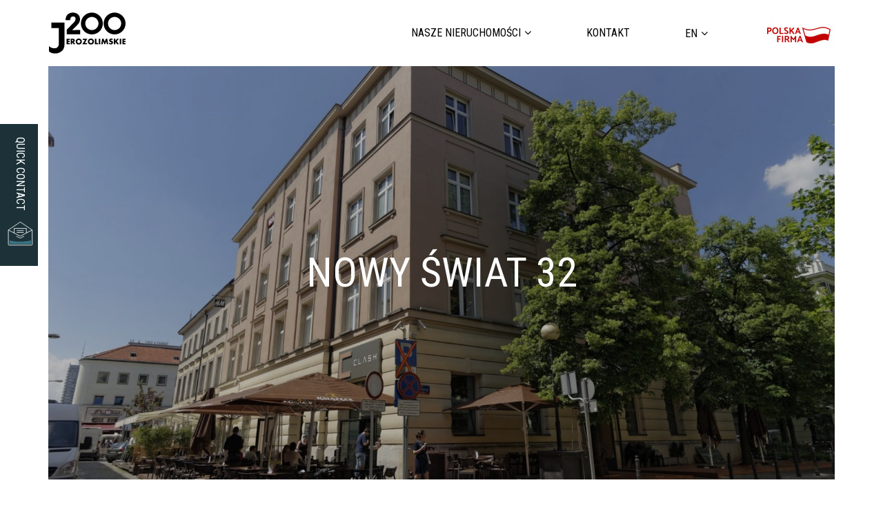

--- FILE ---
content_type: text/html; charset=UTF-8
request_url: http://warszawa-nieruchomosci.com.pl/en/nowy-swiat-32-2/gallery/
body_size: 9049
content:

<!doctype html>

<!--[if IEMobile 7 ]>
<html lang="en-GB"class="no-js iem7"> <![endif]-->
<!--[if lt IE 7 ]>
<html lang="en-GB" class="no-js ie6"> <![endif]-->
<!--[if IE 7 ]>
<html lang="en-GB" class="no-js ie7"> <![endif]-->
<!--[if IE 8 ]>
<html lang="en-GB" class="no-js ie8"> <![endif]-->
<!--[if (gte IE 9)|(gt IEMobile 7)|!(IEMobile)|!(IE)]><!-->
<html lang="en-GB" class="no-js"><!--<![endif]-->

<head>
    <meta charset="utf-8">
    <meta http-equiv="X-UA-Compatible" content="IE=edge,chrome=1">
    <title>Gallery - J200</title>
    <meta name="viewport" content="width=device-width, initial-scale=1.0">
    <link rel="pingback" href="http://warszawa-nieruchomosci.com.pl/xmlrpc.php">

    <!-- wordpress head functions -->
    <meta name='robots' content='index, follow, max-image-preview:large, max-snippet:-1, max-video-preview:-1' />
	<style>img:is([sizes="auto" i], [sizes^="auto," i]) { contain-intrinsic-size: 3000px 1500px }</style>
	<link rel="alternate" href="https://warszawa-nieruchomosci.com.pl/nowy-swiat-32/galeria/" hreflang="pl" />
<link rel="alternate" href="https://warszawa-nieruchomosci.com.pl/en/nowy-swiat-32-2/gallery/" hreflang="en" />

	<!-- This site is optimized with the Yoast SEO plugin v24.0 - https://yoast.com/wordpress/plugins/seo/ -->
	<link rel="canonical" href="https://warszawa-nieruchomosci.com.pl/en/nowy-swiat-32-2/gallery/" />
	<meta property="og:locale" content="en_GB" />
	<meta property="og:locale:alternate" content="pl_PL" />
	<meta property="og:type" content="article" />
	<meta property="og:title" content="Gallery - J200" />
	<meta property="og:url" content="https://warszawa-nieruchomosci.com.pl/en/nowy-swiat-32-2/gallery/" />
	<meta property="og:site_name" content="J200" />
	<meta name="twitter:card" content="summary_large_image" />
	<script type="application/ld+json" class="yoast-schema-graph">{"@context":"https://schema.org","@graph":[{"@type":"WebPage","@id":"https://warszawa-nieruchomosci.com.pl/en/nowy-swiat-32-2/gallery/","url":"https://warszawa-nieruchomosci.com.pl/en/nowy-swiat-32-2/gallery/","name":"Gallery - J200","isPartOf":{"@id":"https://warszawa-nieruchomosci.com.pl/en/homepage/#website"},"datePublished":"2018-03-22T13:14:26+00:00","dateModified":"2018-03-22T13:14:26+00:00","breadcrumb":{"@id":"https://warszawa-nieruchomosci.com.pl/en/nowy-swiat-32-2/gallery/#breadcrumb"},"inLanguage":"en-GB","potentialAction":[{"@type":"ReadAction","target":["https://warszawa-nieruchomosci.com.pl/en/nowy-swiat-32-2/gallery/"]}]},{"@type":"BreadcrumbList","@id":"https://warszawa-nieruchomosci.com.pl/en/nowy-swiat-32-2/gallery/#breadcrumb","itemListElement":[{"@type":"ListItem","position":1,"name":"Main page","item":"https://warszawa-nieruchomosci.com.pl/en/homepage/"},{"@type":"ListItem","position":2,"name":"Nowy Świat 32","item":"https://warszawa-nieruchomosci.com.pl/en/nowy-swiat-32-2/"},{"@type":"ListItem","position":3,"name":"Gallery"}]},{"@type":"WebSite","@id":"https://warszawa-nieruchomosci.com.pl/en/homepage/#website","url":"https://warszawa-nieruchomosci.com.pl/en/homepage/","name":"J200","description":"","potentialAction":[{"@type":"SearchAction","target":{"@type":"EntryPoint","urlTemplate":"https://warszawa-nieruchomosci.com.pl/en/homepage/?s={search_term_string}"},"query-input":{"@type":"PropertyValueSpecification","valueRequired":true,"valueName":"search_term_string"}}],"inLanguage":"en-GB"}]}</script>
	<!-- / Yoast SEO plugin. -->


<link rel='dns-prefetch' href='//maps.googleapis.com' />
<link rel='dns-prefetch' href='//fonts.googleapis.com' />
<script type="text/javascript">
/* <![CDATA[ */
window._wpemojiSettings = {"baseUrl":"https:\/\/s.w.org\/images\/core\/emoji\/15.0.3\/72x72\/","ext":".png","svgUrl":"https:\/\/s.w.org\/images\/core\/emoji\/15.0.3\/svg\/","svgExt":".svg","source":{"concatemoji":"http:\/\/warszawa-nieruchomosci.com.pl\/wp-includes\/js\/wp-emoji-release.min.js?ver=6.7.4"}};
/*! This file is auto-generated */
!function(i,n){var o,s,e;function c(e){try{var t={supportTests:e,timestamp:(new Date).valueOf()};sessionStorage.setItem(o,JSON.stringify(t))}catch(e){}}function p(e,t,n){e.clearRect(0,0,e.canvas.width,e.canvas.height),e.fillText(t,0,0);var t=new Uint32Array(e.getImageData(0,0,e.canvas.width,e.canvas.height).data),r=(e.clearRect(0,0,e.canvas.width,e.canvas.height),e.fillText(n,0,0),new Uint32Array(e.getImageData(0,0,e.canvas.width,e.canvas.height).data));return t.every(function(e,t){return e===r[t]})}function u(e,t,n){switch(t){case"flag":return n(e,"\ud83c\udff3\ufe0f\u200d\u26a7\ufe0f","\ud83c\udff3\ufe0f\u200b\u26a7\ufe0f")?!1:!n(e,"\ud83c\uddfa\ud83c\uddf3","\ud83c\uddfa\u200b\ud83c\uddf3")&&!n(e,"\ud83c\udff4\udb40\udc67\udb40\udc62\udb40\udc65\udb40\udc6e\udb40\udc67\udb40\udc7f","\ud83c\udff4\u200b\udb40\udc67\u200b\udb40\udc62\u200b\udb40\udc65\u200b\udb40\udc6e\u200b\udb40\udc67\u200b\udb40\udc7f");case"emoji":return!n(e,"\ud83d\udc26\u200d\u2b1b","\ud83d\udc26\u200b\u2b1b")}return!1}function f(e,t,n){var r="undefined"!=typeof WorkerGlobalScope&&self instanceof WorkerGlobalScope?new OffscreenCanvas(300,150):i.createElement("canvas"),a=r.getContext("2d",{willReadFrequently:!0}),o=(a.textBaseline="top",a.font="600 32px Arial",{});return e.forEach(function(e){o[e]=t(a,e,n)}),o}function t(e){var t=i.createElement("script");t.src=e,t.defer=!0,i.head.appendChild(t)}"undefined"!=typeof Promise&&(o="wpEmojiSettingsSupports",s=["flag","emoji"],n.supports={everything:!0,everythingExceptFlag:!0},e=new Promise(function(e){i.addEventListener("DOMContentLoaded",e,{once:!0})}),new Promise(function(t){var n=function(){try{var e=JSON.parse(sessionStorage.getItem(o));if("object"==typeof e&&"number"==typeof e.timestamp&&(new Date).valueOf()<e.timestamp+604800&&"object"==typeof e.supportTests)return e.supportTests}catch(e){}return null}();if(!n){if("undefined"!=typeof Worker&&"undefined"!=typeof OffscreenCanvas&&"undefined"!=typeof URL&&URL.createObjectURL&&"undefined"!=typeof Blob)try{var e="postMessage("+f.toString()+"("+[JSON.stringify(s),u.toString(),p.toString()].join(",")+"));",r=new Blob([e],{type:"text/javascript"}),a=new Worker(URL.createObjectURL(r),{name:"wpTestEmojiSupports"});return void(a.onmessage=function(e){c(n=e.data),a.terminate(),t(n)})}catch(e){}c(n=f(s,u,p))}t(n)}).then(function(e){for(var t in e)n.supports[t]=e[t],n.supports.everything=n.supports.everything&&n.supports[t],"flag"!==t&&(n.supports.everythingExceptFlag=n.supports.everythingExceptFlag&&n.supports[t]);n.supports.everythingExceptFlag=n.supports.everythingExceptFlag&&!n.supports.flag,n.DOMReady=!1,n.readyCallback=function(){n.DOMReady=!0}}).then(function(){return e}).then(function(){var e;n.supports.everything||(n.readyCallback(),(e=n.source||{}).concatemoji?t(e.concatemoji):e.wpemoji&&e.twemoji&&(t(e.twemoji),t(e.wpemoji)))}))}((window,document),window._wpemojiSettings);
/* ]]> */
</script>
<style id='wp-emoji-styles-inline-css' type='text/css'>

	img.wp-smiley, img.emoji {
		display: inline !important;
		border: none !important;
		box-shadow: none !important;
		height: 1em !important;
		width: 1em !important;
		margin: 0 0.07em !important;
		vertical-align: -0.1em !important;
		background: none !important;
		padding: 0 !important;
	}
</style>
<link rel='stylesheet' id='wp-block-library-css' href='http://warszawa-nieruchomosci.com.pl/wp-includes/css/dist/block-library/style.min.css?ver=6.7.4' type='text/css' media='all' />
<style id='safe-svg-svg-icon-style-inline-css' type='text/css'>
.safe-svg-cover{text-align:center}.safe-svg-cover .safe-svg-inside{display:inline-block;max-width:100%}.safe-svg-cover svg{height:100%;max-height:100%;max-width:100%;width:100%}

</style>
<style id='classic-theme-styles-inline-css' type='text/css'>
/*! This file is auto-generated */
.wp-block-button__link{color:#fff;background-color:#32373c;border-radius:9999px;box-shadow:none;text-decoration:none;padding:calc(.667em + 2px) calc(1.333em + 2px);font-size:1.125em}.wp-block-file__button{background:#32373c;color:#fff;text-decoration:none}
</style>
<style id='global-styles-inline-css' type='text/css'>
:root{--wp--preset--aspect-ratio--square: 1;--wp--preset--aspect-ratio--4-3: 4/3;--wp--preset--aspect-ratio--3-4: 3/4;--wp--preset--aspect-ratio--3-2: 3/2;--wp--preset--aspect-ratio--2-3: 2/3;--wp--preset--aspect-ratio--16-9: 16/9;--wp--preset--aspect-ratio--9-16: 9/16;--wp--preset--color--black: #000000;--wp--preset--color--cyan-bluish-gray: #abb8c3;--wp--preset--color--white: #ffffff;--wp--preset--color--pale-pink: #f78da7;--wp--preset--color--vivid-red: #cf2e2e;--wp--preset--color--luminous-vivid-orange: #ff6900;--wp--preset--color--luminous-vivid-amber: #fcb900;--wp--preset--color--light-green-cyan: #7bdcb5;--wp--preset--color--vivid-green-cyan: #00d084;--wp--preset--color--pale-cyan-blue: #8ed1fc;--wp--preset--color--vivid-cyan-blue: #0693e3;--wp--preset--color--vivid-purple: #9b51e0;--wp--preset--gradient--vivid-cyan-blue-to-vivid-purple: linear-gradient(135deg,rgba(6,147,227,1) 0%,rgb(155,81,224) 100%);--wp--preset--gradient--light-green-cyan-to-vivid-green-cyan: linear-gradient(135deg,rgb(122,220,180) 0%,rgb(0,208,130) 100%);--wp--preset--gradient--luminous-vivid-amber-to-luminous-vivid-orange: linear-gradient(135deg,rgba(252,185,0,1) 0%,rgba(255,105,0,1) 100%);--wp--preset--gradient--luminous-vivid-orange-to-vivid-red: linear-gradient(135deg,rgba(255,105,0,1) 0%,rgb(207,46,46) 100%);--wp--preset--gradient--very-light-gray-to-cyan-bluish-gray: linear-gradient(135deg,rgb(238,238,238) 0%,rgb(169,184,195) 100%);--wp--preset--gradient--cool-to-warm-spectrum: linear-gradient(135deg,rgb(74,234,220) 0%,rgb(151,120,209) 20%,rgb(207,42,186) 40%,rgb(238,44,130) 60%,rgb(251,105,98) 80%,rgb(254,248,76) 100%);--wp--preset--gradient--blush-light-purple: linear-gradient(135deg,rgb(255,206,236) 0%,rgb(152,150,240) 100%);--wp--preset--gradient--blush-bordeaux: linear-gradient(135deg,rgb(254,205,165) 0%,rgb(254,45,45) 50%,rgb(107,0,62) 100%);--wp--preset--gradient--luminous-dusk: linear-gradient(135deg,rgb(255,203,112) 0%,rgb(199,81,192) 50%,rgb(65,88,208) 100%);--wp--preset--gradient--pale-ocean: linear-gradient(135deg,rgb(255,245,203) 0%,rgb(182,227,212) 50%,rgb(51,167,181) 100%);--wp--preset--gradient--electric-grass: linear-gradient(135deg,rgb(202,248,128) 0%,rgb(113,206,126) 100%);--wp--preset--gradient--midnight: linear-gradient(135deg,rgb(2,3,129) 0%,rgb(40,116,252) 100%);--wp--preset--font-size--small: 13px;--wp--preset--font-size--medium: 20px;--wp--preset--font-size--large: 36px;--wp--preset--font-size--x-large: 42px;--wp--preset--spacing--20: 0.44rem;--wp--preset--spacing--30: 0.67rem;--wp--preset--spacing--40: 1rem;--wp--preset--spacing--50: 1.5rem;--wp--preset--spacing--60: 2.25rem;--wp--preset--spacing--70: 3.38rem;--wp--preset--spacing--80: 5.06rem;--wp--preset--shadow--natural: 6px 6px 9px rgba(0, 0, 0, 0.2);--wp--preset--shadow--deep: 12px 12px 50px rgba(0, 0, 0, 0.4);--wp--preset--shadow--sharp: 6px 6px 0px rgba(0, 0, 0, 0.2);--wp--preset--shadow--outlined: 6px 6px 0px -3px rgba(255, 255, 255, 1), 6px 6px rgba(0, 0, 0, 1);--wp--preset--shadow--crisp: 6px 6px 0px rgba(0, 0, 0, 1);}:where(.is-layout-flex){gap: 0.5em;}:where(.is-layout-grid){gap: 0.5em;}body .is-layout-flex{display: flex;}.is-layout-flex{flex-wrap: wrap;align-items: center;}.is-layout-flex > :is(*, div){margin: 0;}body .is-layout-grid{display: grid;}.is-layout-grid > :is(*, div){margin: 0;}:where(.wp-block-columns.is-layout-flex){gap: 2em;}:where(.wp-block-columns.is-layout-grid){gap: 2em;}:where(.wp-block-post-template.is-layout-flex){gap: 1.25em;}:where(.wp-block-post-template.is-layout-grid){gap: 1.25em;}.has-black-color{color: var(--wp--preset--color--black) !important;}.has-cyan-bluish-gray-color{color: var(--wp--preset--color--cyan-bluish-gray) !important;}.has-white-color{color: var(--wp--preset--color--white) !important;}.has-pale-pink-color{color: var(--wp--preset--color--pale-pink) !important;}.has-vivid-red-color{color: var(--wp--preset--color--vivid-red) !important;}.has-luminous-vivid-orange-color{color: var(--wp--preset--color--luminous-vivid-orange) !important;}.has-luminous-vivid-amber-color{color: var(--wp--preset--color--luminous-vivid-amber) !important;}.has-light-green-cyan-color{color: var(--wp--preset--color--light-green-cyan) !important;}.has-vivid-green-cyan-color{color: var(--wp--preset--color--vivid-green-cyan) !important;}.has-pale-cyan-blue-color{color: var(--wp--preset--color--pale-cyan-blue) !important;}.has-vivid-cyan-blue-color{color: var(--wp--preset--color--vivid-cyan-blue) !important;}.has-vivid-purple-color{color: var(--wp--preset--color--vivid-purple) !important;}.has-black-background-color{background-color: var(--wp--preset--color--black) !important;}.has-cyan-bluish-gray-background-color{background-color: var(--wp--preset--color--cyan-bluish-gray) !important;}.has-white-background-color{background-color: var(--wp--preset--color--white) !important;}.has-pale-pink-background-color{background-color: var(--wp--preset--color--pale-pink) !important;}.has-vivid-red-background-color{background-color: var(--wp--preset--color--vivid-red) !important;}.has-luminous-vivid-orange-background-color{background-color: var(--wp--preset--color--luminous-vivid-orange) !important;}.has-luminous-vivid-amber-background-color{background-color: var(--wp--preset--color--luminous-vivid-amber) !important;}.has-light-green-cyan-background-color{background-color: var(--wp--preset--color--light-green-cyan) !important;}.has-vivid-green-cyan-background-color{background-color: var(--wp--preset--color--vivid-green-cyan) !important;}.has-pale-cyan-blue-background-color{background-color: var(--wp--preset--color--pale-cyan-blue) !important;}.has-vivid-cyan-blue-background-color{background-color: var(--wp--preset--color--vivid-cyan-blue) !important;}.has-vivid-purple-background-color{background-color: var(--wp--preset--color--vivid-purple) !important;}.has-black-border-color{border-color: var(--wp--preset--color--black) !important;}.has-cyan-bluish-gray-border-color{border-color: var(--wp--preset--color--cyan-bluish-gray) !important;}.has-white-border-color{border-color: var(--wp--preset--color--white) !important;}.has-pale-pink-border-color{border-color: var(--wp--preset--color--pale-pink) !important;}.has-vivid-red-border-color{border-color: var(--wp--preset--color--vivid-red) !important;}.has-luminous-vivid-orange-border-color{border-color: var(--wp--preset--color--luminous-vivid-orange) !important;}.has-luminous-vivid-amber-border-color{border-color: var(--wp--preset--color--luminous-vivid-amber) !important;}.has-light-green-cyan-border-color{border-color: var(--wp--preset--color--light-green-cyan) !important;}.has-vivid-green-cyan-border-color{border-color: var(--wp--preset--color--vivid-green-cyan) !important;}.has-pale-cyan-blue-border-color{border-color: var(--wp--preset--color--pale-cyan-blue) !important;}.has-vivid-cyan-blue-border-color{border-color: var(--wp--preset--color--vivid-cyan-blue) !important;}.has-vivid-purple-border-color{border-color: var(--wp--preset--color--vivid-purple) !important;}.has-vivid-cyan-blue-to-vivid-purple-gradient-background{background: var(--wp--preset--gradient--vivid-cyan-blue-to-vivid-purple) !important;}.has-light-green-cyan-to-vivid-green-cyan-gradient-background{background: var(--wp--preset--gradient--light-green-cyan-to-vivid-green-cyan) !important;}.has-luminous-vivid-amber-to-luminous-vivid-orange-gradient-background{background: var(--wp--preset--gradient--luminous-vivid-amber-to-luminous-vivid-orange) !important;}.has-luminous-vivid-orange-to-vivid-red-gradient-background{background: var(--wp--preset--gradient--luminous-vivid-orange-to-vivid-red) !important;}.has-very-light-gray-to-cyan-bluish-gray-gradient-background{background: var(--wp--preset--gradient--very-light-gray-to-cyan-bluish-gray) !important;}.has-cool-to-warm-spectrum-gradient-background{background: var(--wp--preset--gradient--cool-to-warm-spectrum) !important;}.has-blush-light-purple-gradient-background{background: var(--wp--preset--gradient--blush-light-purple) !important;}.has-blush-bordeaux-gradient-background{background: var(--wp--preset--gradient--blush-bordeaux) !important;}.has-luminous-dusk-gradient-background{background: var(--wp--preset--gradient--luminous-dusk) !important;}.has-pale-ocean-gradient-background{background: var(--wp--preset--gradient--pale-ocean) !important;}.has-electric-grass-gradient-background{background: var(--wp--preset--gradient--electric-grass) !important;}.has-midnight-gradient-background{background: var(--wp--preset--gradient--midnight) !important;}.has-small-font-size{font-size: var(--wp--preset--font-size--small) !important;}.has-medium-font-size{font-size: var(--wp--preset--font-size--medium) !important;}.has-large-font-size{font-size: var(--wp--preset--font-size--large) !important;}.has-x-large-font-size{font-size: var(--wp--preset--font-size--x-large) !important;}
:where(.wp-block-post-template.is-layout-flex){gap: 1.25em;}:where(.wp-block-post-template.is-layout-grid){gap: 1.25em;}
:where(.wp-block-columns.is-layout-flex){gap: 2em;}:where(.wp-block-columns.is-layout-grid){gap: 2em;}
:root :where(.wp-block-pullquote){font-size: 1.5em;line-height: 1.6;}
</style>
<link rel='stylesheet' id='contact-form-7-css' href='http://warszawa-nieruchomosci.com.pl/wp-content/plugins/contact-form-7/includes/css/styles.css?ver=6.0.1' type='text/css' media='all' />
<link rel='stylesheet' id='wpbs-css' href='http://warszawa-nieruchomosci.com.pl/wp-content/themes/j200/library/dist/css/styles.f6413c85.min.css?ver=1.0' type='text/css' media='all' />
<link rel='stylesheet' id='wpbs-style-css' href='http://warszawa-nieruchomosci.com.pl/wp-content/themes/j200/style.css?ver=1.0' type='text/css' media='all' />
<link rel='stylesheet' id='roboto-google-fonts-css' href='https://fonts.googleapis.com/css?family=Roboto+Condensed%3A300%2C400%2C700&#038;subset=latin-ext&#038;ver=6.7.4' type='text/css' media='all' />
<link rel='stylesheet' id='swiper-style-css' href='http://warszawa-nieruchomosci.com.pl/wp-content/themes/j200/css/swiper.min.css?ver=6.7.4' type='text/css' media='all' />
<link rel='stylesheet' id='lightbox-style-css' href='http://warszawa-nieruchomosci.com.pl/wp-content/themes/j200/css/lightbox.min.css?ver=6.7.4' type='text/css' media='all' />
<link rel='stylesheet' id='fontawsome-style-css' href='http://warszawa-nieruchomosci.com.pl/wp-content/themes/j200/bower_components/font-awesome/css/font-awesome.min.css?ver=6.7.4' type='text/css' media='all' />
<link rel='stylesheet' id='custom-style-css' href='http://warszawa-nieruchomosci.com.pl/wp-content/themes/j200/custom-style.css?ver=6.7.4' type='text/css' media='all' />
<script type="text/javascript" src="http://warszawa-nieruchomosci.com.pl/wp-includes/js/jquery/jquery.min.js?ver=3.7.1" id="jquery-core-js"></script>
<script type="text/javascript" src="http://warszawa-nieruchomosci.com.pl/wp-includes/js/jquery/jquery-migrate.min.js?ver=3.4.1" id="jquery-migrate-js"></script>
<script type="text/javascript" src="http://warszawa-nieruchomosci.com.pl/wp-content/themes/j200/bower_components/bootstrap/dist/js/bootstrap.js?ver=1.2" id="bootstrap-js"></script>
<script type="text/javascript" src="http://warszawa-nieruchomosci.com.pl/wp-content/themes/j200/library/dist/js/scripts.d1e3d952.min.js?ver=1.2" id="wpbs-js-js"></script>
<script type="text/javascript" src="http://warszawa-nieruchomosci.com.pl/wp-content/themes/j200/bower_components/modernizer/modernizr.js?ver=1.2" id="modernizr-js"></script>
<script type="text/javascript" src="http://warszawa-nieruchomosci.com.pl/wp-content/themes/j200/js/jquery-3.3.1.min.js?ver=6.7.4" id="jquery-js-js"></script>
<script type="text/javascript" src="http://warszawa-nieruchomosci.com.pl/wp-content/themes/j200/js/gmaps.min.js?ver=6.7.4" id="google-gmaps-js"></script>
<script type="text/javascript" src="https://maps.googleapis.com/maps/api/js?v=3.exp&amp;sensor=false&amp;key=AIzaSyCoVFvwX4rYUgdyV9nAKwHHPnE-wjbUINQ&amp;ver=6.7.4" id="google_js-js"></script>
<script type="text/javascript" src="http://warszawa-nieruchomosci.com.pl/wp-content/themes/j200/js/swiper.min.js?ver=6.7.4" id="swiper-js-js"></script>
<script type="text/javascript" src="http://warszawa-nieruchomosci.com.pl/wp-content/themes/j200/js/lightbox.min.js?ver=6.7.4" id="lightbox-js-js"></script>
<script type="text/javascript" src="http://warszawa-nieruchomosci.com.pl/wp-content/themes/j200/js/main.js?ver=6.7.4" id="main-js-js"></script>
<link rel="https://api.w.org/" href="https://warszawa-nieruchomosci.com.pl/wp-json/" /><link rel="alternate" title="JSON" type="application/json" href="https://warszawa-nieruchomosci.com.pl/wp-json/wp/v2/pages/460" /><link rel='shortlink' href='https://warszawa-nieruchomosci.com.pl/?p=460' />
<link rel="alternate" title="oEmbed (JSON)" type="application/json+oembed" href="https://warszawa-nieruchomosci.com.pl/wp-json/oembed/1.0/embed?url=https%3A%2F%2Fwarszawa-nieruchomosci.com.pl%2Fen%2Fnowy-swiat-32-2%2Fgallery%2F" />
<link rel="alternate" title="oEmbed (XML)" type="text/xml+oembed" href="https://warszawa-nieruchomosci.com.pl/wp-json/oembed/1.0/embed?url=https%3A%2F%2Fwarszawa-nieruchomosci.com.pl%2Fen%2Fnowy-swiat-32-2%2Fgallery%2F&#038;format=xml" />
<script type="text/javascript">
(function(url){
	if(/(?:Chrome\/26\.0\.1410\.63 Safari\/537\.31|WordfenceTestMonBot)/.test(navigator.userAgent)){ return; }
	var addEvent = function(evt, handler) {
		if (window.addEventListener) {
			document.addEventListener(evt, handler, false);
		} else if (window.attachEvent) {
			document.attachEvent('on' + evt, handler);
		}
	};
	var removeEvent = function(evt, handler) {
		if (window.removeEventListener) {
			document.removeEventListener(evt, handler, false);
		} else if (window.detachEvent) {
			document.detachEvent('on' + evt, handler);
		}
	};
	var evts = 'contextmenu dblclick drag dragend dragenter dragleave dragover dragstart drop keydown keypress keyup mousedown mousemove mouseout mouseover mouseup mousewheel scroll'.split(' ');
	var logHuman = function() {
		if (window.wfLogHumanRan) { return; }
		window.wfLogHumanRan = true;
		var wfscr = document.createElement('script');
		wfscr.type = 'text/javascript';
		wfscr.async = true;
		wfscr.src = url + '&r=' + Math.random();
		(document.getElementsByTagName('head')[0]||document.getElementsByTagName('body')[0]).appendChild(wfscr);
		for (var i = 0; i < evts.length; i++) {
			removeEvent(evts[i], logHuman);
		}
	};
	for (var i = 0; i < evts.length; i++) {
		addEvent(evts[i], logHuman);
	}
})('//warszawa-nieruchomosci.com.pl/?wordfence_lh=1&hid=5D0954AD546B8107DD55F50363BEC56B');
</script><style type="text/css">.recentcomments a{display:inline !important;padding:0 !important;margin:0 !important;}</style>    <!-- end of wordpress head -->
    <!-- IE8 fallback moved below head to work properly. Added respond as well. Tested to work. -->
    <!-- media-queries.js (fallback) -->
    <!--[if lt IE 9]>
    <script src="http://css3-mediaqueries-js.googlecode.com/svn/trunk/css3-mediaqueries.js"></script>
    <![endif]-->

    <!-- html5.js -->
    <!--[if lt IE 9]>
    <script src="http://html5shim.googlecode.com/svn/trunk/html5.js"></script>
    <![endif]-->

    <!-- respond.js -->
    <!--[if lt IE 9]>
    <script type='text/javascript' src="http://cdnjs.cloudflare.com/ajax/libs/respond.js/1.4.2/respond.js"></script>
    <![endif]-->
	<!-- Global site tag (gtag.js) - Google Analytics -->
	<script async src="https://www.googletagmanager.com/gtag/js?id=UA-7826082-3"></script>
	<script>
		window.dataLayer = window.dataLayer || [];
		function gtag(){dataLayer.push(arguments);}
		gtag('js', new Date());

		gtag('config', 'UA-7826082-3');
	</script>
</head>

<body class="page-template page-template-page-single-gallery page-template-page-single-gallery-php page page-id-460 page-child parent-pageid-458">

<header role="banner">
    <div class="container">
        <nav class="main_nav">
                <a class="main_logo" title=""
                   href="https://warszawa-nieruchomosci.com.pl"><img src="http://warszawa-nieruchomosci.com.pl/wp-content/themes/j200/images/logo.svg"
                                                         alt="Jerozolimskie 200 - logo"></a>

                <div class="nav_right hidden-xs">
                    <ul id="menu-menu-glowne" class="nav navbar-nav"><li id="menu-item-11" class="dropdown menu-item menu-item-type-custom menu-item-object-custom menu-item-has-children"><a href="#" class="dropdown-toggle" data-toggle="dropdown">Nasze nieruchomości<b class="caret"></b></a>
<ul class="dropdown-menu">
	<li id="menu-item-12" class="menu-item menu-item-type-custom menu-item-object-custom"><a href="/jerozolimskie-200/opis">Jerozolimskie 200</a></li>
	<li id="menu-item-142" class="menu-item menu-item-type-custom menu-item-object-custom"><a href="/nowy-swiat-68/opis/">Nowy Świat 68</a></li>
	<li id="menu-item-143" class="menu-item menu-item-type-custom menu-item-object-custom"><a href="/nowy-swiat-32/opis/">Nowy Świat 32</a></li>
	<li id="menu-item-394" class="menu-item menu-item-type-custom menu-item-object-custom"><a href="/barbary/opis/">Św. Barbary 1</a></li>
</ul>
</li>
<li id="menu-item-10" class="menu-item menu-item-type-post_type menu-item-object-page"><a href="https://warszawa-nieruchomosci.com.pl/kontakt/">Kontakt</a></li>
</ul>                    <div class="lang_switcher">
                        <a href="#">en</a>
                        <ul>
                            	<li class="lang-item lang-item-3 lang-item-pl lang-item-first"><a  lang="pl-PL" hreflang="pl-PL" href="https://warszawa-nieruchomosci.com.pl/nowy-swiat-32/galeria/">PL</a></li>
                        </ul>
                    </div>
                </div>
            <img class="polish_company" src="http://warszawa-nieruchomosci.com.pl/wp-content/themes/j200/images/polskikapital.jpg" alt="Polska firma - logo">
        </nav> <!-- end .navbar -->
    </div> <!-- end .container -->

    <div class="small-menu-wrapper visible-xs">
        <div class="container fixed_wrapper">
            <div class="burger">
                <div class="first-stick stick">&nbsp;</div>
                <div class="second-stick stick">&nbsp;</div>
                <div class="third-stick stick">&nbsp;</div>
            </div>

            <div class="small-menu-container">
                <div class="small-menu hundred-height" id="burger_menu">
                    <ul id="menu-menu-glowne-1" class="nav navbar-nav"><li id="menu-item-11" class="dropdown menu-item menu-item-type-custom menu-item-object-custom menu-item-has-children"><a href="#" class="dropdown-toggle" data-toggle="dropdown">Nasze nieruchomości<b class="caret"></b></a>
<ul class="dropdown-menu">
	<li id="menu-item-12" class="menu-item menu-item-type-custom menu-item-object-custom"><a href="/jerozolimskie-200/opis">Jerozolimskie 200</a></li>
	<li id="menu-item-142" class="menu-item menu-item-type-custom menu-item-object-custom"><a href="/nowy-swiat-68/opis/">Nowy Świat 68</a></li>
	<li id="menu-item-143" class="menu-item menu-item-type-custom menu-item-object-custom"><a href="/nowy-swiat-32/opis/">Nowy Świat 32</a></li>
	<li id="menu-item-394" class="menu-item menu-item-type-custom menu-item-object-custom"><a href="/barbary/opis/">Św. Barbary 1</a></li>
</ul>
</li>
<li id="menu-item-10" class="menu-item menu-item-type-post_type menu-item-object-page"><a href="https://warszawa-nieruchomosci.com.pl/kontakt/">Kontakt</a></li>
</ul>                    <ul class="lang_mobile">
                        	<li class="lang-item lang-item-3 lang-item-pl lang-item-first"><a  lang="pl-PL" hreflang="pl-PL" href="https://warszawa-nieruchomosci.com.pl/nowy-swiat-32/galeria/">PL</a></li>
                    </ul>
                </div>
            </div>
        </div>
    </div>

    <div class="quick_contact">
        <div class="vert_wrap">
            <p>Quick contact</p>
            <img src="http://warszawa-nieruchomosci.com.pl/wp-content/themes/j200/images/szybki_kontakt.svg" alt="Szybki kontakt">
        </div>
        <div class="hori_wrap">
            <div>
                <img src="http://warszawa-nieruchomosci.com.pl/wp-content/themes/j200/images/szybki_kontakt.svg" alt="Szybki kontakt">
                <p class="quick_p">Quick contact</p>
            </div>
            <p>tel. <a href="tel:+48228510333">(22) 851 03 33</a> email: <a href="mailto:biuro@j200.pl">biuro@j200.pl</a></p>
        </div>
    </div>

</header> <!-- end header -->

        <div class="container">
        <section class="property_gallery">
            <div class="property_bck"
                 style="background-image: url('https://warszawa-nieruchomosci.com.pl/wp-content/uploads/2018/03/Nowy-Świat-32_3.jpg')">
                <div class="property_mask">
                    <h2>Nowy Świat 32</h2>
                </div>
            </div>
            <div class="property_breadcrumbs">
                <ul>
                    <li>
                        <a href="https://warszawa-nieruchomosci.com.pl">Main page ></a>
                    </li>
                    <li>
                        <a href="https://warszawa-nieruchomosci.com.pl/#properties">Commercial properties ></a>
                    </li>
                    <li>
                        <a href="https://warszawa-nieruchomosci.com.pl/en/nowy-swiat-32-2/">Nowy Świat 32 ></a>
                    </li>
                    <li>
                        <p>Gallery</p>
                    </li>
                </ul>
            </div>
            <nav class="property_menu">
                <ul>
                    <li>
                        <a href="https://warszawa-nieruchomosci.com.pl/en/nowy-swiat-32-2/description">description</a>
                    </li>
                    <li>
                        <a href="https://warszawa-nieruchomosci.com.pl/en/nowy-swiat-32-2/location">location</a>
                    </li>
                    <li class="active">
                        <a href="https://warszawa-nieruchomosci.com.pl/en/nowy-swiat-32-2/gallery">gallery</a>
                    </li>
                    <li>
                        <a href="https://warszawa-nieruchomosci.com.pl/wp-content/uploads/2025/12/Dostepne-powierzchnie-1.xlsx">available spaces</a>
                    </li>
                    <li>
                        <a class="pdf_link" href="https://warszawa-nieruchomosci.com.pl/#properties">available properties</a>
                    </li>
                    <li>
                        <a href="https://warszawa-nieruchomosci.com.pl/en/nowy-swiat-32-2/contact">contact</a>
                    </li>
                </ul>
            </nav>

            <div class="subpage_content">
                <h2 class="subpage_title">Gallery</h2>
            </div>

            <div class="property_gallery">
                <div class="row">
                                            <div class="col-xs-4 gallery_col">
                            <a href="https://warszawa-nieruchomosci.com.pl/wp-content/uploads/2018/03/Nowy-Świat-32_1.jpg" style="background-image: url('https://warszawa-nieruchomosci.com.pl/wp-content/uploads/2018/03/Nowy-Świat-32_1.jpg')" data-lightbox="image-1" data-title=""></a>
                        </div>
                                                <div class="col-xs-4 gallery_col">
                            <a href="https://warszawa-nieruchomosci.com.pl/wp-content/uploads/2018/03/Nowy-Świat-32_2.jpg" style="background-image: url('https://warszawa-nieruchomosci.com.pl/wp-content/uploads/2018/03/Nowy-Świat-32_2.jpg')" data-lightbox="image-1" data-title=""></a>
                        </div>
                                                <div class="col-xs-4 gallery_col">
                            <a href="https://warszawa-nieruchomosci.com.pl/wp-content/uploads/2018/03/Nowy-Świat-32_3-1.jpg" style="background-image: url('https://warszawa-nieruchomosci.com.pl/wp-content/uploads/2018/03/Nowy-Świat-32_3-1.jpg')" data-lightbox="image-1" data-title=""></a>
                        </div>
                                                <div class="col-xs-4 gallery_col">
                            <a href="https://warszawa-nieruchomosci.com.pl/wp-content/uploads/2018/03/Nowy-Świat-32_4.jpg" style="background-image: url('https://warszawa-nieruchomosci.com.pl/wp-content/uploads/2018/03/Nowy-Świat-32_4.jpg')" data-lightbox="image-1" data-title=""></a>
                        </div>
                                                <div class="col-xs-4 gallery_col">
                            <a href="https://warszawa-nieruchomosci.com.pl/wp-content/uploads/2018/03/Nowy-Świat-32_5.jpg" style="background-image: url('https://warszawa-nieruchomosci.com.pl/wp-content/uploads/2018/03/Nowy-Świat-32_5.jpg')" data-lightbox="image-1" data-title=""></a>
                        </div>
                                                <div class="col-xs-4 gallery_col">
                            <a href="https://warszawa-nieruchomosci.com.pl/wp-content/uploads/2018/03/Nowy-Świat-32_6.jpg" style="background-image: url('https://warszawa-nieruchomosci.com.pl/wp-content/uploads/2018/03/Nowy-Świat-32_6.jpg')" data-lightbox="image-1" data-title=""></a>
                        </div>
                                        </div>
            </div>

            <div class="see_other">
                <a href="https://warszawa-nieruchomosci.com.pl/#properties">Return to the property list <i class="fa fa-angle-right"
                                                                              aria-hidden="true"></i></a>
            </div>
        </section>
    </div>

    


<footer class="main_footer" style="background-image: url('http://warszawa-nieruchomosci.com.pl/wp-content/themes/j200/images/stopka.jpg')">
    <div class="ask_offer">
        <div class="form_wrap">
            <h2><span>Ask</span><br />
for an offer</h2>
            
<div class="wpcf7 no-js" id="wpcf7-f442-o1" lang="pl-PL" dir="ltr" data-wpcf7-id="442">
<div class="screen-reader-response"><p role="status" aria-live="polite" aria-atomic="true"></p> <ul></ul></div>
<form action="/en/nowy-swiat-32-2/gallery/#wpcf7-f442-o1" method="post" class="wpcf7-form init" aria-label="Formularz kontaktowy" novalidate="novalidate" data-status="init">
<div style="display: none;">
<input type="hidden" name="_wpcf7" value="442" />
<input type="hidden" name="_wpcf7_version" value="6.0.1" />
<input type="hidden" name="_wpcf7_locale" value="pl_PL" />
<input type="hidden" name="_wpcf7_unit_tag" value="wpcf7-f442-o1" />
<input type="hidden" name="_wpcf7_container_post" value="0" />
<input type="hidden" name="_wpcf7_posted_data_hash" value="" />
</div>
<p><span class="wpcf7-form-control-wrap" data-name="your-email"><input size="40" maxlength="400" class="wpcf7-form-control wpcf7-email wpcf7-validates-as-required wpcf7-text wpcf7-validates-as-email" aria-required="true" aria-invalid="false" placeholder="*Your e-mail" value="" type="email" name="your-email" /></span>
</p>
<p><span class="wpcf7-form-control-wrap" data-name="subject-property"><select class="wpcf7-form-control wpcf7-select" aria-invalid="false" name="subject-property"><option value="choose a property">choose a property</option><option value="Jerozolimskie 200">Jerozolimskie 200</option><option value="Rozbrat 44a">Rozbrat 44a</option><option value="Nowy Świat 68">Nowy Świat 68</option><option value="Nowy Świat 32">Nowy Świat 32</option><option value="Utrata 4">Utrata 4</option><option value="św. Barbary 1">św. Barbary 1</option></select></span>
</p>
<p><span class="wpcf7-form-control-wrap" data-name="your-message"><textarea cols="40" rows="10" maxlength="2000" class="wpcf7-form-control wpcf7-textarea" aria-invalid="false" placeholder="ask a question" name="your-message"></textarea></span>
</p>
<p class='send'><br />
<input class="wpcf7-form-control wpcf7-submit has-spinner" type="submit" value="Send" />
</p><div class="wpcf7-response-output" aria-hidden="true"></div>
</form>
</div>
        </div>
    </div>
    <div class="bottom_bar">
        <div class="container">
            <div class="row">
                <div class="col-sm-7 col-xs-6">
                    <h3>Properties</h3>
                    <div class="f_contact_prop">
                        <ul>
                                                    <li>
                            <a href="https://warszawa-nieruchomosci.com.pl/en/jerozolimskie-200-2/description/">Jerozolimskie 200</a>
                        </li>
                                                <li>
                            <a href="https://warszawa-nieruchomosci.com.pl/en/nowy-swiat-68-2/description/">Nowy Świat 68</a>
                        </li>
                                                <li>
                            <a href="https://warszawa-nieruchomosci.com.pl/en/nowy-swiat-32-2/description/">Nowy Świat 32</a>
                        </li>
                                                <li>
                            <a href="https://warszawa-nieruchomosci.com.pl/en/sw-barbary-1/description/">Św. Barbary</a>
                        </li>
                                                </ul>
                    </div>
                </div>
                <div class="col-sm-5 col-xs-6">
                    <h3>Contact</h3>
                    <div class="f_contact_txt">
                        <img class="logo_footer" src="http://warszawa-nieruchomosci.com.pl/wp-content/themes/j200/images/logo_footer.svg"
                             alt="Jerozolimskie 200 logo">
                        <p>Management Office <span data-olk-copy-source="MessageBody">Al. Jerozolimskie 200, bud 2, lok. 300</span>, 02-486 Warsaw   tel. <a href="tel:+48228510333">851 03 33</a>, email: <a href="mailto:biuro@j200.pl">biuro@j200.pl</a></p>
                    </div>
                </div>
            </div>

            <p class="copy">Copyright © 2018 Jerozolimskie 200.</p>
        </div>
    </div>

</footer> <!-- end footer -->

<!--[if lt IE 7 ]>
<script src="//ajax.googleapis.com/ajax/libs/chrome-frame/1.0.3/CFInstall.min.js"></script>
<script>window.attachEvent('onload', function () {
    CFInstall.check({mode: 'overlay'})
})</script>
<![endif]-->

<script type="text/javascript" src="http://warszawa-nieruchomosci.com.pl/wp-includes/js/dist/hooks.min.js?ver=4d63a3d491d11ffd8ac6" id="wp-hooks-js"></script>
<script type="text/javascript" src="http://warszawa-nieruchomosci.com.pl/wp-includes/js/dist/i18n.min.js?ver=5e580eb46a90c2b997e6" id="wp-i18n-js"></script>
<script type="text/javascript" id="wp-i18n-js-after">
/* <![CDATA[ */
wp.i18n.setLocaleData( { 'text direction\u0004ltr': [ 'ltr' ] } );
/* ]]> */
</script>
<script type="text/javascript" src="http://warszawa-nieruchomosci.com.pl/wp-content/plugins/contact-form-7/includes/swv/js/index.js?ver=6.0.1" id="swv-js"></script>
<script type="text/javascript" id="contact-form-7-js-before">
/* <![CDATA[ */
var wpcf7 = {
    "api": {
        "root": "https:\/\/warszawa-nieruchomosci.com.pl\/wp-json\/",
        "namespace": "contact-form-7\/v1"
    }
};
/* ]]> */
</script>
<script type="text/javascript" src="http://warszawa-nieruchomosci.com.pl/wp-content/plugins/contact-form-7/includes/js/index.js?ver=6.0.1" id="contact-form-7-js"></script>

</body>

</html>

--- FILE ---
content_type: text/css
request_url: http://warszawa-nieruchomosci.com.pl/wp-content/themes/j200/style.css?ver=1.0
body_size: 42
content:
/*
Theme Name: J200
Author: Synermedia
*/


--- FILE ---
content_type: text/css
request_url: http://warszawa-nieruchomosci.com.pl/wp-content/themes/j200/custom-style.css?ver=6.7.4
body_size: 6349
content:
/* Global */
body {
  padding: 0;
  font-family: 'Roboto Condensed', sans-serif;
  font-size: 16px;
  max-width: 1920px;
  margin: 0 auto; }

a:hover, a:focus {
  text-decoration: none; }

/* Main menu */
.main_nav {
  background-color: #fff;
  padding: 18px 0;
  display: -webkit-box;
  display: -moz-box;
  display: -ms-flexbox;
  display: -webkit-flex;
  display: flex;
  align-items: center; }
  .main_nav .main_logo {
    -webkit-box-flex: 1;
    -ms-flex-positive: 1;
    flex-grow: 1; }
    .main_nav .main_logo img {
      height: 60px; }
  .main_nav .nav_right {
    display: -webkit-box;
    display: -moz-box;
    display: -ms-flexbox;
    display: -webkit-flex;
    display: flex;
    align-items: center; }
    .main_nav .nav_right .nav .caret {
      display: none; }
    .main_nav .nav_right .nav > li {
      margin-right: 50px; }
      .main_nav .nav_right .nav > li > a {
        font-size: 1.6rem;
        color: #000;
        padding: 20px 15px;
        transition: 0.5s all ease-in-out;
        text-transform: uppercase; }
      .main_nav .nav_right .nav > li a:hover {
        background-color: #1C3238;
        color: #fff; }
      .main_nav .nav_right .nav > li .dropdown-menu {
        width: 100%;
        box-shadow: none;
        padding: 0;
        border: none;
        padding-bottom: 20px;
        background-color: #1C3238; }
        .main_nav .nav_right .nav > li .dropdown-menu li {
          padding-left: 30px;
          background-color: #1C3238;
          position: relative;
          padding-bottom: 20px; }
          .main_nav .nav_right .nav > li .dropdown-menu li a {
            font-size: 1.6rem;
            font-weight: 300; }
          .main_nav .nav_right .nav > li .dropdown-menu li a:hover {
            background-color: #fff;
            color: #1C3238; }
        .main_nav .nav_right .nav > li .dropdown-menu li:last-child {
          padding-bottom: 0; }
        .main_nav .nav_right .nav > li .dropdown-menu li::before {
          content: '';
          background-color: #fff;
          width: 1px;
          height: 100%;
          position: absolute;
          left: 29px; }
    .main_nav .nav_right .nav li.menu-item-has-children > a::after {
      font-family: FontAwesome;
      content: '\f107';
      margin-left: 5px; }
    .main_nav .nav_right .nav li.menu-item-has-children.open > a::after {
      content: "\f106"; }
    .main_nav .nav_right .nav > li.open a {
      background-color: #1C3238;
      color: #fff; }
    .main_nav .nav_right .lang_switcher {
      margin-right: 65px;
      height: 60px;
      padding: 20px 15px;
      transition: 0.5s all ease-in-out;
      position: relative; }
      .main_nav .nav_right .lang_switcher > a {
        text-transform: uppercase;
        color: #000;
        transition: 0.5s all ease-in-out; }
      .main_nav .nav_right .lang_switcher > a:hover {
        text-decoration: none; }
      .main_nav .nav_right .lang_switcher > a::after {
        font-family: FontAwesome;
        content: '\f107';
        margin-left: 5px; }
      .main_nav .nav_right .lang_switcher ul {
        padding-top: 15px;
        list-style: none;
        padding-left: 0;
        display: none;
        position: absolute;
        left: 0;
        z-index: 10;
        background-color: #1C3238;
        color: #fff;
        width: 100%;
        padding-bottom: 20px; }
        .main_nav .nav_right .lang_switcher ul a {
          color: #fff;
          font-size: 1.6rem;
          font-weight: 300;
          display: block;
          padding: 0 15px; }
        .main_nav .nav_right .lang_switcher ul li {
          padding-left: 20px;
          padding-bottom: 20px;
          position: relative; }
        .main_nav .nav_right .lang_switcher ul li::before {
          content: '';
          background-color: #fff;
          width: 1px;
          height: 100%;
          position: absolute;
          left: 20px; }
        .main_nav .nav_right .lang_switcher ul li:last-child {
          padding-bottom: 0; }
        .main_nav .nav_right .lang_switcher ul li:hover a {
          background-color: #fff;
          color: #1C3238; }
    .main_nav .nav_right .lang_switcher:hover {
      background-color: #1C3238;
      color: #fff; }
      .main_nav .nav_right .lang_switcher:hover > a {
        color: #fff; }
    .main_nav .nav_right .lang_switcher.active {
      background-color: #1C3238; }
      .main_nav .nav_right .lang_switcher.active > a {
        color: #fff; }
      .main_nav .nav_right .lang_switcher.active > a::after {
        content: '\f106'; }
      .main_nav .nav_right .lang_switcher.active ul {
        display: block; }

/* Menu mobile */
.burger {
  width: 30px;
  position: fixed;
  right: 15px;
  top: 36px;
  z-index: 120;
  cursor: pointer;
  height: auto;
  width: 40px;
  transition: 0.5s all ease-in-out; }

.burger .stick {
  width: 28px;
  height: 2px;
  background-color: #000;
  position: relative;
  margin: 4px auto;
  border: 1px solid #fff;
  box-sizing: content-box; }

.burger .stick.white {
  background-color: #ffffff; }

.burger .stick.first-stick {
  top: 0px;
  -webkit-transition: top 0.5s ease-in-out, transform 0.5s ease-in-out;
  -moz-transition: top 0.5s ease-in-out, transform 0.5s ease-in-out;
  -o-transition: top 0.5s ease-in-out, transform 0.5s ease-in-out;
  transition: top 0.5s ease-in-out, transform 0.5s ease-in-out; }

.small-menu-wrapper.activated .burger .stick.first-stick {
  top: 10px;
  background-color: #000;
  -webkit-transform: rotate(45deg);
  /* Chrome, Safari, Opera */
  -moz-transform: rotate(45deg);
  -ms-transform: rotate(45deg);
  /* IE 9 */
  -o-transform: rotate(45deg);
  transform: rotate(45deg); }

.burger .stick.second-stick {
  opacity: 1;
  -webkit-transition: opacity 0.5s ease-in-out;
  -moz-transition: opacity 0.5s ease-in-out;
  -o-transition: opacity 0.5s ease-in-out;
  transition: opacity 0.5s ease-in-out; }

.small-menu-wrapper.activated .burger .stick.second-stick {
  opacity: 0; }

.burger .stick.third-stick {
  bottom: 0px;
  -webkit-transition: bottom 0.5s ease-in-out, transform 0.5s ease-in-out;
  -moz-transition: bottom 0.5s ease-in-out, transform 0.5s ease-in-out;
  -o-transition: bottom 0.5s ease-in-out, transform 0.5s ease-in-out;
  transition: bottom 0.5s ease-in-out, transform 0.5s ease-in-out; }

.small-menu-wrapper.activated .burger .stick.third-stick {
  bottom: 6px;
  background-color: #000;
  -webkit-transform: rotate(-45deg);
  /* Chrome, Safari, Opera */
  -moz-transform: rotate(-45deg);
  -ms-transform: rotate(-45deg);
  /* IE 9 */
  -o-transform: rotate(-45deg);
  transform: rotate(-45deg); }

.small-menu-wrapper {
  z-index: 150;
  height: auto; }

.small-menu-container {
  position: fixed;
  right: 0px;
  top: 96px;
  z-index: 105;
  max-width: 240px;
  width: 100%;
  display: none;
  -webkit-transition: all 0.5s ease-in-out;
  -moz-transition: all 0.5s ease-in-out;
  -o-transition: all 0.5s ease-in-out;
  transition: all 0.5s ease-in-out;
  background-color: transparent; }

.small-menu-wrapper.activated .small-menu-container {
  display: block;
  background-color: transparent; }

.small-menu-container .small-menu {
  /*  min-height: 100%;*/
  /*  height: 100vh;*/
  overflow: hidden;
  width: 100%;
  background-color: #1C3238;
  position: relative;
  border: none;
  right: -100%;
  top: 0;
  z-index: 95;
  opacity: 0;
  -webkit-transition: all 0.5s ease-in-out;
  -moz-transition: all 0.5s ease-in-out;
  -o-transition: all 0.5s ease-in-out;
  transition: all 0.5s ease-in-out;
  padding: 15px; }

.small-menu-wrapper.activated .small-menu-container .small-menu {
  right: 0;
  opacity: 1;
  background-color: #1C3238; }

.small-menu-wrapper ul.lang_mobile {
  padding-top: 10px;
  padding-left: 0; }
  .small-menu-wrapper ul.lang_mobile li {
    display: inline-block;
    position: relative;
    margin-right: 15px; }
    .small-menu-wrapper ul.lang_mobile li a {
      color: #fff;
      font-size: 1.6rem;
      text-transform: uppercase; }
  .small-menu-wrapper ul.lang_mobile li:first-child::after {
    content: '/';
    position: absolute;
    color: #fff;
    right: -12px; }

.small-menu-wrapper #burger_menu .nav {
  margin: 0 -15px; }
  .small-menu-wrapper #burger_menu .nav .caret {
    display: none; }
  .small-menu-wrapper #burger_menu .nav > li > a {
    color: #fff;
    font-size: 1.6rem;
    text-transform: uppercase; }
  .small-menu-wrapper #burger_menu .nav > li > a:hover, .small-menu-wrapper #burger_menu .nav > li > a:focus {
    background-color: #fff;
    color: #1C3238; }
  .small-menu-wrapper #burger_menu .nav > li .dropdown-menu {
    padding: 0; }
    .small-menu-wrapper #burger_menu .nav > li .dropdown-menu li a {
      color: #fff;
      font-weight: 300;
      font-size: 1.6rem; }
    .small-menu-wrapper #burger_menu .nav > li .dropdown-menu li > a:hover, .small-menu-wrapper #burger_menu .nav > li .dropdown-menu li > a:focus {
      background-color: #fff;
      color: #1C3238; }
  .small-menu-wrapper #burger_menu .nav li.menu-item-has-children > a::after {
    font-family: FontAwesome;
    content: '\f107';
    margin-left: 5px; }
  .small-menu-wrapper #burger_menu .nav > li.menu-item-has-children.open > a {
    background-color: #fff;
    color: #1C3238; }
  .small-menu-wrapper #burger_menu .nav > li.menu-item-has-children.open > a::after {
    font-family: FontAwesome;
    content: '\f106';
    margin-left: 5px; }

/* Quick contact */
.quick_contact {
  width: 290px;
  margin-left: -235px;
  height: 206px;
  background-color: #1C3238;
  position: fixed;
  z-index: 100;
  top: 180px;
  color: #fff;
  display: -webkit-box;
  display: -moz-box;
  display: -ms-flexbox;
  display: -webkit-flex;
  display: flex;
  align-items: center;
  justify-content: center;
  transition: 0.5s all ease-in-out;
  cursor: pointer; }
  .quick_contact .vert_wrap {
    position: absolute;
    right: 0;
    top: 0;
    -webkit-transform: rotate(90deg) translateX(50%);
    -ms-transform: rotate(90deg) translateX(50%);
    transform: rotate(90deg) translateX(50%);
    margin-right: -55px;
    transition: 0.3s all ease-in-out; }
    .quick_contact .vert_wrap img {
      width: 40px;
      -webkit-transform: rotate(-90deg);
      -ms-transform: rotate(-90deg);
      transform: rotate(-90deg);
      display: inline-block;
      vertical-align: middle; }
    .quick_contact .vert_wrap p {
      text-transform: uppercase;
      font-size: 1.6rem;
      margin-bottom: 0;
      display: inline-block;
      vertical-align: middle;
      margin-right: 10px; }
  .quick_contact .hori_wrap {
    visibility: hidden;
    opacity: 0;
    transition: 0.3s all ease-in-out;
    text-align: center; }
    .quick_contact .hori_wrap > div {
      margin-bottom: 35px; }
      .quick_contact .hori_wrap > div img {
        width: 40px;
        vertical-align: middle; }
      .quick_contact .hori_wrap > div .quick_p {
        text-transform: uppercase;
        font-size: 1.6rem;
        display: inline-block;
        margin-left: 10px;
        vertical-align: middle;
        margin-bottom: 0;
        font-weight: 400; }
    .quick_contact .hori_wrap p {
      font-size: 1.8rem;
      font-weight: 300; }
      .quick_contact .hori_wrap p a {
        color: #fff;
        font-weight: 400; }
      .quick_contact .hori_wrap p a:hover {
        text-decoration: none;
        opacity: 0.7; }

.quick_contact.active {
  margin-left: 0;
  cursor: default; }
  .quick_contact.active .vert_wrap {
    opacity: 0;
    visibility: hidden; }
  .quick_contact.active .hori_wrap {
    opacity: 1;
    visibility: visible; }

/* Homepage */
.hp_swiper .single_hp_banner {
  background-position: center center;
  background-size: cover;
  background-repeat: no-repeat;
  color: #fff;
  height: 700px; }
  .hp_swiper .single_hp_banner .slide_mask {
    background-color: rgba(0, 0, 0, 0.26);
    width: 100%;
    height: 100%;
    display: -webkit-box;
    display: -moz-box;
    display: -ms-flexbox;
    display: -webkit-flex;
    display: flex;
    align-items: center;
    justify-content: center;
    text-transform: uppercase; }
    .hp_swiper .single_hp_banner .slide_mask > div {
      text-align: center; }
      .hp_swiper .single_hp_banner .slide_mask > div p {
        font-size: 6rem;
        margin-bottom: 20px; }
      .hp_swiper .single_hp_banner .slide_mask > div a {
        display: inline-block;
        border: 2px solid #fff;
        padding: 20px 25px;
        font-size: 2.5rem;
        color: #fff; }
.hp_swiper .swiper-pagination {
  bottom: 30px; }
  .hp_swiper .swiper-pagination .swiper-pagination-bullet {
    width: 16px;
    height: 16px;
    background-color: rgba(255, 255, 255, 0.8);
    opacity: 0.6; }
  .hp_swiper .swiper-pagination .swiper-pagination-bullet-active {
    opacity: 1; }

.hp_properties {
  margin-top: 90px; }
  .hp_properties .property_title {
    margin-top: 60px;
    border-left: 14px solid #3B7484;
    padding-left: 25px;
    color: #000; }
    .hp_properties .property_title h2 {
      margin: 0;
      font-size: 66px;
      font-weight: 700;
      text-transform: uppercase;
      text-align: center;
      line-height: 1.3; }
      .hp_properties .property_title h2 span {
        font-weight: 300; }
  .hp_properties .prop_tile:nth-child(even) .advantage_wrap {
    background-color: #1C3238; }
  .hp_properties .prop_tile:nth-child(odd) .advantage_wrap {
    background-color: #3B7484; }
  .hp_properties .hp_single_property {
    margin-bottom: 40px; }
    .hp_properties .hp_single_property .hp_property_bck {
      display: block;
      cursor: pointer;
      height: 375px;
      background-size: cover;
      background-position: center center; }
    .hp_properties .hp_single_property .hp_property_info {
      background-color: #fff;
      padding: 45px 25px 25px;
      color: #000;
      -webkit-box-shadow: 0px 3px 6px 0px rgba(0, 0, 0, 0.16);
      -moz-box-shadow: 0px 3px 6px 0px rgba(0, 0, 0, 0.16);
      box-shadow: 0px 3px 6px 0px rgba(0, 0, 0, 0.16);
      position: relative; }
      .hp_properties .hp_single_property .hp_property_info .advantage_wrap {
        position: absolute;
        right: 0;
        top: 0;
        width: 160px;
        height: 160px;
        margin-top: -80px;
        text-align: center;
        font-weight: 400;
        display: -webkit-box;
        display: -moz-box;
        display: -ms-flexbox;
        display: -webkit-flex;
        display: flex;
        align-items: flex-end;
        justify-content: center; }
        .hp_properties .hp_single_property .hp_property_info .advantage_wrap > div img {
          max-height: 84px;
          max-width: 84px; }
        .hp_properties .hp_single_property .hp_property_info .advantage_wrap > div p {
          color: #fff;
          text-transform: uppercase;
          font-size: 15px;
          margin: 10px 0; }
      .hp_properties .hp_single_property .hp_property_info .place {
        font-weight: 700;
        font-size: 2.5rem;
        text-transform: uppercase;
        margin-bottom: 20px; }
      .hp_properties .hp_single_property .hp_property_info .street {
        font-size: 3rem;
        margin-bottom: 55px;
        font-weight: 300; }
      .hp_properties .hp_single_property .hp_property_info .for_sale {
        display: -webkit-box;
        display: -ms-flexbox;
        display: flex;
        font-weight: 400;
        padding-left: 15px;
        font-size: 20px;
        font-weight: 300; }
        .hp_properties .hp_single_property .hp_property_info .for_sale p:first-child {
          -webkit-box-flex: 1;
          -ms-flex-positive: 1;
          flex-grow: 1; }
        .hp_properties .hp_single_property .hp_property_info .for_sale p span {
          font-weight: 400; }
        .hp_properties .hp_single_property .hp_property_info .for_sale p a {
          color: #000;
          font-weight: 700;
          text-transform: uppercase; }
          .hp_properties .hp_single_property .hp_property_info .for_sale p a i {
            font-weight: 700; }
        .hp_properties .hp_single_property .hp_property_info .for_sale p a:hover {
          text-decoration: none;
          opacity: 0.7; }

/* Contact */
.contact_page h2 {
  text-transform: uppercase;
  text-align: center;
  color: #000;
  font-weight: 400;
  font-size: 6rem;
  margin-bottom: 50px; }
.contact_page .con_col {
  display: flex;
  margin-bottom: 55px; }
  .contact_page .con_col > img {
    max-width: 118px;
    max-height: 118px; }
  .contact_page .con_col .con_info {
    margin-left: 25px;
    font-size: 2.5rem; }
    .contact_page .con_col .con_info h3 {
      color: #447282;
      text-transform: uppercase;
      font-size: 2.5rem;
      font-weight: 700;
      margin: 0 0 15px; }
    .contact_page .con_col .con_info p {
      font-weight: 400;
      color: #000; }
    .contact_page .con_col .con_info a {
      color: #000; }
    .contact_page .con_col .con_info a:hover {
      text-decoration: none;
      opacity: 0.7; }
.contact_page .contact_back {
  text-align: center;
  padding: 30px 0; }
  .contact_page .contact_back a {
    display: inline-block;
    background-color: #1C3238;
    color: #fff;
    padding: 24px;
    font-size: 2.5rem;
    font-weight: 400;
    transition: 0.5s all ease-in-out;
    border: 2px solid #1C3238;
    box-sizing: border-box; }
  .contact_page .contact_back a:hover {
    background-color: #fff;
    color: #1C3238;
    text-decoration: none; }
.contact_page .acf-map {
  width: 100%;
  height: 650px; }
  .contact_page .acf-map .gm-style {
    text-align: center; }
    .contact_page .acf-map .gm-style img {
      max-width: 90px; }

/* Property */
.property_bck {
  width: 100%;
  height: 650px;
  background-size: cover;
  background-position: center center; }
  .property_bck .property_mask {
    width: 100%;
    height: 100%;
    background-color: rgba(0, 0, 0, 0.26);
    display: -webkit-box;
    display: -moz-box;
    display: -ms-flexbox;
    display: -webkit-flex;
    display: flex;
    align-items: center;
    justify-content: center; }
    .property_bck .property_mask h2 {
      color: #fff;
      text-transform: uppercase;
      font-size: 6rem;
      margin: 10px 0; }

.property_breadcrumbs {
  margin: 35px 0 25px; }
  .property_breadcrumbs ul {
    margin-bottom: 0;
    padding-left: 0;
    list-style: none; }
    .property_breadcrumbs ul li {
      display: inline-block;
      font-size: 2.5rem;
      font-weight: 300;
      color: #000; }
      .property_breadcrumbs ul li a {
        color: #000; }
      .property_breadcrumbs ul li p {
        font-weight: 400;
        margin: 0; }

.property_menu {
  -webkit-box-shadow: 0px 3px 6px 0px rgba(0, 0, 0, 0.16);
  -moz-box-shadow: 0px 3px 6px 0px rgba(0, 0, 0, 0.16);
  box-shadow: 0px 3px 6px 0px rgba(0, 0, 0, 0.16);
  margin-bottom: 50px; }
  .property_menu ul {
    margin-bottom: 0;
    padding-left: 0;
    list-style: none;
    display: -webkit-box;
    display: -moz-box;
    display: -ms-flexbox;
    display: -webkit-flex;
    display: flex;
    align-items: center;
    justify-content: center;
    height: 100px; }
    .property_menu ul li {
      text-align: center;
      width: 16.666%;
      height: 100%;
      display: inline-block;
      font-size: 2.5rem;
      text-transform: uppercase;
      transition: 0.5s all ease-in-out;
      display: -webkit-box;
      display: -moz-box;
      display: -ms-flexbox;
      display: -webkit-flex;
      display: flex;
      align-items: center;
      justify-content: center; }
      .property_menu ul li a {
        color: #000;
        transition: 0.5s all ease-in-out;
        padding: 0 4px; }
      .property_menu ul li a.pdf_link {
        color: #3B7484;
        font-weight: 700; }
    .property_menu ul li:hover, .property_menu ul li.active {
      background-color: #1C3238; }
      .property_menu ul li:hover a, .property_menu ul li.active a {
        color: #fff; }

.subpage_content {
  color: #000;
  margin: 0 130px; }
  .subpage_content .subpage_title {
    font-size: 6.2rem;
    color: #000;
    margin-top: 0;
    margin-bottom: 50px; }
  .subpage_content .subpage_txt {
    font-size: 2.5rem;
    line-height: 2; }
    .subpage_content .subpage_txt p {
      margin-bottom: 0; }

.see_other {
  text-align: center;
  margin: 50px 0; }
  .see_other a {
    display: inline-block;
    background-color: #1C3238;
    color: #fff;
    font-size: 2.5rem;
    transition: 0.5s all ease-in-out;
    border: 1px solid #1C3238;
    box-sizing: border-box;
    padding: 22px 12px; }
  .see_other a:hover {
    color: #1C3238;
    background-color: #fff; }

/* Property contact */
.property_contact_info {
  margin: 70px 0;
  text-align: center; }
  .property_contact_info > img {
    max-width: 110px;
    vertical-align: middle;
    margin-bottom: 10px;
    margin-right: 35px; }
  .property_contact_info > div {
    text-align: left;
    font-size: 2.5rem;
    color: #000;
    display: inline-block;
    vertical-align: middle; }
    .property_contact_info > div a {
      color: #000; }
    .property_contact_info > div a:hover {
      opacity: 0.7; }

.person_contact_wrap {
  text-align: center;
  font-size: 0; }

.person_col {
  text-align: left;
  float: none;
  display: inline-block;
  vertical-align: top;
  margin-bottom: 35px; }
  .person_col > img {
    margin-top: 10px;
    max-width: 60px;
    margin-right: 50px;
    vertical-align: top; }
  .person_col > div {
    vertical-align: top;
    display: inline-block;
    color: #000;
    font-size: 2rem; }
    .person_col > div .person_name {
      font-weight: 700; }
    .person_col > div p {
      margin-bottom: 10px; }
    .person_col > div a {
      color: #000; }
    .person_col > div a:hover {
      opacity: 0.7; }

/* Property localization */
.property_drive {
  text-align: center; }
  .property_drive > img {
    width: 60px;
    margin-right: 25px;
    vertical-align: middle; }
  .property_drive > p {
    display: inline-block;
    vertical-align: middle;
    margin-bottom: 0; }

.property_localization .acf-map {
  width: 100%;
  height: 550px;
  margin: 40px 0 70px; }

/* Property gallery */
.page-template-page-single-gallery .gallery_col > a {
  display: inline-block;
  width: 100%;
  height: 0;
  padding-bottom: 100%;
  background-size: cover;
  background-position: center center;
  margin-bottom: 30px; }
.page-template-page-single-gallery .lightboxOverlay {
  background-color: #1C3238;
  opacity: .9; }
.page-template-page-single-gallery .lightbox .lb-image {
  border: none;
  border-radius: 0; }
.page-template-page-single-gallery .lightbox .lb-dataContainer {
  position: absolute;
  top: 0;
  left: 50%;
  transform: translateX(-50%);
  -moz-transform: translateX(-50%);
  -ms-transform: translateX(-50%);
  -o-transform: translateX(-50%);
  -webkit-transform: translateX(-50%);
  z-index: 100; }
  .page-template-page-single-gallery .lightbox .lb-dataContainer .lb-data {
    margin: 15px; }
    .page-template-page-single-gallery .lightbox .lb-dataContainer .lb-data .lb-details {
      display: none; }
.page-template-page-single-gallery .see_other {
  margin: 20px 0 50px; }

/* Property description */
.subpage_txt {
  text-align: justify; }
  .subpage_txt .special {
    color: #3B7484;
    font-size: 3.5rem;
    font-weight: 700;
    line-height: 1.6; }

.prop_advantages {
  margin-top: 60px; }

.prop_adv_wrap {
  text-align: center;
  margin-bottom: 40px; }
  .prop_adv_wrap > img {
    height: 120px; }
  .prop_adv_wrap > h3 {
    font-size: 2.5rem;
    color: #3B7484;
    font-weight: 400;
    margin: 20px 0 0; }

/* Footer */
.main_footer {
  color: #fff;
  font-size: 16px;
  font-weight: 300;
  background-size: cover;
  background-position: center center; }
  .main_footer .ask_offer {
    padding: 70px 0 50px;
    text-align: center; }
    .main_footer .ask_offer h2 {
      font-size: 6.2rem;
      font-weight: 300;
      text-transform: uppercase;
      position: absolute;
      left: -20px;
      -webkit-transform: translateX(-100%);
      -ms-transform: translateX(-100%);
      transform: translateX(-100%);
      margin: 15px 0;
      line-height: 1.5; }
      .main_footer .ask_offer h2 span {
        font-weight: 700; }
    .main_footer .ask_offer h2::after {
      content: '';
      background-color: #fff;
      height: 14px;
      width: 1000px;
      position: absolute;
      right: 0;
      top: 50%;
      margin-top: -8px; }
    .main_footer .ask_offer .form_wrap {
      width: 750px;
      margin: 0 auto;
      display: inline-block;
      position: relative; }
      .main_footer .ask_offer .form_wrap input {
        width: 100%;
        background-color: transparent;
        border: 2px solid #fff;
        border-radius: 0;
        color: #fff;
        height: 66px;
        line-height: 66px;
        padding: 0 20px;
        font-weight: 300;
        margin-bottom: 15px; }
      .main_footer .ask_offer .form_wrap select {
        width: 100%;
        border: 2px solid #fff;
        border-radius: none;
        color: #fff;
        background-color: transparent;
        margin-bottom: 15px;
        padding: 0 20px;
        height: 66px;
        line-height: 66px;
        -webkit-appearance: none;
        -moz-appearance: none;
        appearance: none;
        cursor: pointer; }
        .main_footer .ask_offer .form_wrap select option {
          background-color: #fff;
          color: #000;
          padding: 0 20px;
          margin: 5px; }
      .main_footer .ask_offer .form_wrap textarea {
        width: 100%;
        background-color: transparent;
        border: 2px solid #fff;
        border-radius: 0;
        padding: 20px;
        height: 190px;
        resize: none; }
      .main_footer .ask_offer .form_wrap input[type="submit"] {
        margin-top: 15px;
        padding: 17px 83px;
        text-transform: uppercase;
        font-size: 2rem;
        width: auto;
        line-height: normal;
        transition: 0.5s all ease-in-out; }
      .main_footer .ask_offer .form_wrap input[type="submit"]:hover {
        -webkit-transform: scale(0.9, 0.9);
        -ms-transform: scale(0.9, 0.9);
        transform: scale(0.9, 0.9); }
      .main_footer .ask_offer .form_wrap p {
        margin: 0; }
      .main_footer .ask_offer .form_wrap p.send {
        text-align: right;
        margin: 0; }
      .main_footer .ask_offer .form_wrap ::placeholder {
        /* Chrome, Firefox, Opera, Safari 10.1+ */
        color: #fff;
        opacity: 1;
        /* Firefox */ }
      .main_footer .ask_offer .form_wrap :-ms-input-placeholder {
        /* Internet Explorer 10-11 */
        color: #fff; }
      .main_footer .ask_offer .form_wrap ::-ms-input-placeholder {
        /* Microsoft Edge */
        color: #fff; }
      .main_footer .ask_offer .form_wrap .ajax-loader {
        float: left; }
  .main_footer .bottom_bar {
    background-color: rgba(28, 50, 56, 0.9);
    padding: 45px 0; }
    .main_footer .bottom_bar h3 {
      text-transform: uppercase;
      font-size: 2rem;
      font-weight: 700;
      margin-top: 0;
      margin-bottom: 15px; }
    .main_footer .bottom_bar .f_contact_prop {
      color: #fff; }
      .main_footer .bottom_bar .f_contact_prop ul {
        list-style: none;
        padding-left: 0;
        margin-bottom: 0; }
      .main_footer .bottom_bar .f_contact_prop a {
        color: #fff;
        display: block;
        margin-bottom: 12px; }
      .main_footer .bottom_bar .f_contact_prop a:hover {
        text-decoration: none;
        opacity: 0.7; }
    .main_footer .bottom_bar .f_contact_txt .logo_footer {
      width: 85px;
      margin-top: 10px;
      margin-bottom: 35px; }
    .main_footer .bottom_bar .f_contact_txt p {
      margin-bottom: 0; }
      .main_footer .bottom_bar .f_contact_txt p a {
        color: #fff; }
      .main_footer .bottom_bar .f_contact_txt p a:hover {
        text-decoration: none;
        opacity: 0.7; }
    .main_footer .bottom_bar .copy {
      margin-top: 50px;
      margin-bottom: 0; }

/* Footer homepage */
.main_footer.homepage {
  margin-top: -120px; }
  .main_footer.homepage .ask_offer {
    padding-top: 180px;
    background-image: url("images/stopka.jpg");
    background-size: cover;
    background-position: bottom center; }
  .main_footer.homepage .trust_us {
    position: relative;
    bottom: 30px;
    margin: 0 auto;
    text-align: center;
    width: 970px; }
    .main_footer.homepage .trust_us > .row {
      margin-bottom: -25px; }
    .main_footer.homepage .trust_us .trust_header, .main_footer.homepage .trust_us .single_trust_wrap {
      margin-bottom: 25px; }
    .main_footer.homepage .trust_us .trust_header {
      display: flex;
      align-items: flex-end;
      height: 303px; }
      .main_footer.homepage .trust_us .trust_header h2 {
        margin-top: 10px;
        border-left: 14px solid #3B7484;
        padding: 15px 0 15px 15px;
        color: #000;
        text-transform: uppercase;
        font-weight: 700; }
        .main_footer.homepage .trust_us .trust_header h2 .light {
          font-weight: 300;
          font-size: 6.2rem; }
        .main_footer.homepage .trust_us .trust_header h2 .medium {
          font-size: 5.2rem; }
        .main_footer.homepage .trust_us .trust_header h2 .big {
          font-size: 7.2rem; }
    .main_footer.homepage .trust_us .trust_header.lang_rus h2 .big {
      font-size: 6.5rem; }
    .main_footer.homepage .trust_us .single_trust {
      height: 303px;
      display: -webkit-box;
      display: -moz-box;
      display: -ms-flexbox;
      display: -webkit-flex;
      display: flex;
      align-items: center;
      justify-content: center; }
      .main_footer.homepage .trust_us .single_trust img {
        height: 129px; }
      .main_footer.homepage .trust_us .single_trust .tile_slogan {
        margin: 25px 0 0;
        font-size: 3rem;
        font-weight: 400; }
        .main_footer.homepage .trust_us .single_trust .tile_slogan strong {
          font-weight: 700; }
  .main_footer.homepage .hp_bottom_footer {
    margin-top: 115px;
    background-image: url("images/hp_footer.jpg");
    background-size: cover;
    background-position: top center; }

/* RWD */
@media (min-width: 1570px) {
  .container {
    width: 1570px; } }
@media only screen and (max-width: 1569px) {
  .hp_swiper .single_hp_banner {
    height: 600px; }

  .hp_properties .property_title {
    padding-left: 15px; }
    .hp_properties .property_title h2 {
      font-size: 4.8rem; }
  .hp_properties .hp_single_property .hp_property_bck {
    height: 290px; }
  .hp_properties .hp_single_property .hp_property_info {
    padding: 45px 15px 25px; }
    .hp_properties .hp_single_property .hp_property_info .for_sale {
      padding-left: 0;
      font-size: 1.8rem; }
    .hp_properties .hp_single_property .hp_property_info .advantage_wrap {
      width: 140px;
      height: 140px; }
      .hp_properties .hp_single_property .hp_property_info .advantage_wrap > div img {
        max-height: 70px;
        max-width: 70px; }
      .hp_properties .hp_single_property .hp_property_info .advantage_wrap > div p {
        font-size: 1.3rem; }

  .contact_page .con_col > img {
    max-width: 110px;
    max-height: 110px; }
  .contact_page .con_col .con_info {
    font-size: 2.2rem; }
  .contact_page .acf-map {
    height: 600px; }

  .main_footer .ask_offer h2 {
    font-size: 5.5rem; }
  .main_footer .ask_offer .form_wrap {
    width: 600px; }

  .property_bck {
    height: 600px; }

  .property_breadcrumbs ul li, .property_menu ul li {
    font-size: 2.3rem; }

  .see_other a {
    font-size: 2.3rem; }

  .property_contact_info > div {
    font-size: 2.3rem; }

  .person_col > img {
    max-width: 55px;
    margin-right: 25px; }
  .person_col > div {
    font-size: 1.8rem; }

  .subpage_content {
    margin: 0; }
    .subpage_content .subpage_title {
      font-size: 5.5rem; }
    .subpage_content .subpage_txt {
      font-size: 2.3rem;
      line-height: 1.8; }

  .property_localization .acf-map {
    height: 500px; }

  .subpage_txt .special {
    font-size: 3.3rem; }

  .prop_adv_wrap > h3 {
    font-size: 2.3rem; } }
@media only screen and (max-width: 1199px) {
  .hp_swiper .single_hp_banner {
    height: 500px; }
    .hp_swiper .single_hp_banner .slide_mask > div p {
      font-size: 5rem; }
    .hp_swiper .single_hp_banner .slide_mask > div a {
      font-size: 2.3rem; }
  .hp_swiper .swiper-pagination {
    bottom: 20px; }
    .hp_swiper .swiper-pagination .swiper-pagination-bullet {
      width: 14px;
      height: 14px; }

  .hp_properties .property_title {
    border-width: 8px; }
    .hp_properties .property_title h2 {
      font-size: 4rem; }
  .hp_properties .hp_single_property .hp_property_bck {
    height: 220px; }
  .hp_properties .hp_single_property .hp_property_info {
    padding: 45px 10px 25px; }
    .hp_properties .hp_single_property .hp_property_info .place {
      font-size: 2.2rem; }
    .hp_properties .hp_single_property .hp_property_info .street {
      font-size: 2.5rem;
      margin-bottom: 40px; }
    .hp_properties .hp_single_property .hp_property_info .for_sale {
      font-size: 1.6rem; }
    .hp_properties .hp_single_property .hp_property_info .advantage_wrap {
      width: 120px;
      height: 120px; }
      .hp_properties .hp_single_property .hp_property_info .advantage_wrap > div img {
        max-height: 60px;
        max-width: 60px; }
      .hp_properties .hp_single_property .hp_property_info .advantage_wrap > div p {
        font-size: 1.1rem; }

  .contact_page .con_col > img {
    max-width: 100px;
    max-height: 100px; }
  .contact_page .con_col .con_info {
    margin-left: 20px;
    font-size: 2rem; }
  .contact_page .acf-map {
    height: 550px; }
  .contact_page .contact_back a {
    padding: 18px;
    font-size: 2.2rem; }

  .main_footer .ask_offer {
    text-align: right; }
    .main_footer .ask_offer .form_wrap {
      margin-right: 90px; }

  .main_footer.homepage .trust_us .trust_header h2 {
    border-width: 8px; }

  .property_bck {
    height: 500px; }
    .property_bck .property_mask h2 {
      font-size: 5.5rem; }

  .property_breadcrumbs ul li, .property_menu ul li {
    font-size: 2rem; }

  .see_other a {
    font-size: 2rem; }

  .person_col > img {
    max-width: 55px;
    margin-right: 0;
    margin-bottom: 20px; }
  .person_col > div {
    display: block; }

  .subpage_content .subpage_title {
    font-size: 5rem;
    margin-bottom: 40px; }
  .subpage_content .subpage_txt {
    font-size: 2.1rem;
    line-height: 1.6; }

  .property_localization .acf-map {
    height: 450px;
    margin-bottom: 50px; }

  .subpage_txt .special {
    font-size: 3.1rem; }

  .prop_adv_wrap > img {
    height: 110px; }
  .prop_adv_wrap > h3 {
    font-size: 2.1rem; }

  .main_footer.homepage .trust_us .trust_header.lang_rus h2 .big {
    font-size: 6rem; } }
@media only screen and (max-width: 991px) {
  .main_nav .nav_right .nav > li {
    margin-right: 30px; }
  .main_nav .nav_right .lang_switcher {
    margin-right: 30px; }

  .hp_swiper .single_hp_banner {
    height: 450px; }
    .hp_swiper .single_hp_banner .slide_mask > div p {
      font-size: 4.5rem; }
    .hp_swiper .single_hp_banner .slide_mask > div a {
      font-size: 2rem; }

  .main_footer .ask_offer {
    text-align: center; }
    .main_footer .ask_offer h2 {
      position: static;
      -webkit-transform: translateX(0);
      -ms-transform: translateX(0);
      transform: translateX(0);
      display: inline-block;
      text-align: left; }
    .main_footer .ask_offer .form_wrap {
      margin-right: auto;
      text-align: left; }

  .contact_page h2 {
    font-size: 5rem; }
  .contact_page .con_col {
    display: block;
    text-align: center; }
    .contact_page .con_col > img {
      height: 90px; }
    .contact_page .con_col .con_info {
      margin-top: 30px;
      margin-left: 0;
      font-size: 1.8rem; }
  .contact_page .acf-map {
    height: 500px; }
  .contact_page .contact_back a {
    padding: 15px;
    font-size: 2rem; }

  .main_footer.homepage {
    margin-top: -100px; }
    .main_footer.homepage .ask_offer {
      padding-top: 100px; }

  .main_footer.homepage .trust_us {
    width: 750px; }
    .main_footer.homepage .trust_us .single_trust {
      height: 360px; }
    .main_footer.homepage .trust_us .trust_header {
      height: 360px; }
      .main_footer.homepage .trust_us .trust_header h2 {
        width: 100%; }

  .property_bck {
    height: 450px; }
    .property_bck .property_mask h2 {
      font-size: 5rem; }

  .property_breadcrumbs ul li, .property_menu ul li {
    font-size: 1.9rem; }

  .property_menu ul {
    height: auto;
    display: block;
    text-align: center; }
    .property_menu ul li {
      width: 100%;
      font-size: 1.8rem;
      padding: 8px 0; }

  .see_other {
    margin: 40px 0; }
    .see_other a {
      font-size: 1.8rem;
      padding: 18px 12px; }

  .property_contact_info {
    margin: 50px 0; }
    .property_contact_info > img {
      max-width: 100px; }
    .property_contact_info > div {
      font-size: 2.1rem; }

  .person_col > div {
    font-size: 1.6rem; }

  .subpage_content .subpage_title {
    font-size: 4.5rem;
    margin-bottom: 30px; }
  .subpage_content .subpage_txt {
    font-size: 1.8rem; }

  .property_drive > img {
    width: 50px; }

  .property_localization .acf-map {
    margin-top: 30px;
    height: 400px; }

  .subpage_txt .special {
    font-size: 2.6rem; }

  .prop_adv_wrap > img {
    height: 95px; }
  .prop_adv_wrap > h3 {
    font-size: 1.8rem; } }
@media only screen and (max-width: 767px) {
  .polish_company {
    margin-right: 70px; }

  .quick_contact {
    display: none; }

  .hp_swiper .single_hp_banner {
    height: 400px; }
    .hp_swiper .single_hp_banner .slide_mask > div p {
      font-size: 4rem; }
    .hp_swiper .single_hp_banner .slide_mask > div a {
      padding: 15px 20px;
      font-size: 2rem; }

  .hp_properties .property_title h2 {
    font-size: 3.5rem; }
  .hp_properties .hp_single_property .hp_property_info {
    padding: 45px 10px 25px; }
    .hp_properties .hp_single_property .hp_property_info .for_sale {
      font-size: 1.5rem; }

  .contact_page h2 {
    font-size: 4.5rem; }
  .contact_page .con_col > img {
    height: 85px; }
  .contact_page .acf-map {
    height: 450px; }
  .contact_page .contact_back a {
    padding: 10px;
    font-size: 1.8rem; }

  .main_footer .ask_offer .form_wrap {
    width: 500px; }

  .main_footer.homepage .trust_us {
    width: 100%;
    padding: 0 15px; }
    .main_footer.homepage .trust_us .single_trust {
      height: 300px; }
      .main_footer.homepage .trust_us .single_trust .tile_slogan {
        font-size: 2.8rem; }
    .main_footer.homepage .trust_us .trust_header {
      height: 300px; }
      .main_footer.homepage .trust_us .trust_header h2 .light {
        font-size: 5.5rem; }
      .main_footer.homepage .trust_us .trust_header h2 .medium {
        font-size: 4.5rem; }

  .property_bck {
    height: 400px; }
    .property_bck .property_mask h2 {
      font-size: 4.3rem; }

  .property_breadcrumbs ul li, .property_menu ul li {
    font-size: 1.6rem; }

  .property_contact_info > img {
    max-width: 90px; }
  .property_contact_info > div {
    font-size: 1.8rem; }

  .person_col {
    text-align: center; }

  .subpage_content .subpage_title {
    font-size: 4rem; }

  .property_drive > img {
    margin-right: 20px; }

  .property_localization .acf-map {
    height: 350px; }

  .subpage_txt .special {
    font-size: 2.4rem; }

  .prop_adv_wrap > img {
    height: 90px; }
  .prop_adv_wrap > h3 {
    font-size: 1.7rem; } }
@media only screen and (max-width: 599px) {
  .hp_swiper .single_hp_banner {
    height: 350px; }
    .hp_swiper .single_hp_banner .slide_mask > div p {
      font-size: 3.8rem; }
    .hp_swiper .single_hp_banner .slide_mask > div a {
      padding: 10px 15px;
      font-size: 1.8rem; }

  .hp_properties {
    margin-top: 10px; }
    .hp_properties .prop_tile {
      width: 100%; }
    .hp_properties .property_title {
      margin-bottom: 40px; }
      .hp_properties .property_title h2 {
        font-size: 4rem; }
    .hp_properties .hp_single_property .hp_property_bck {
      height: 280px; }
    .hp_properties .hp_single_property .hp_property_info .place {
      font-size: 2.5rem; }
    .hp_properties .hp_single_property .hp_property_info .street {
      font-size: 3rem; }
    .hp_properties .hp_single_property .hp_property_info .for_sale {
      font-size: 1.8rem; }
    .hp_properties .hp_single_property .hp_property_info .advantage_wrap {
      width: 140px;
      height: 140px; }
      .hp_properties .hp_single_property .hp_property_info .advantage_wrap > div img {
        max-height: 70px;
        max-width: 70px; }
      .hp_properties .hp_single_property .hp_property_info .advantage_wrap > div p {
        font-size: 1.3rem; }

  .contact_page h2 {
    font-size: 4rem; }
  .contact_page .cont_xss {
    width: 100%; }
  .contact_page .acf-map {
    height: 400px; }

  .main_footer .ask_offer .form_wrap {
    width: 100%;
    padding: 0 15px; }
    .main_footer .ask_offer .form_wrap p.send {
      text-align: center; }

  .main_footer.homepage .hp_bottom_footer {
    margin-top: 80px; }

  .trust_header, .single_trust_wrap {
    width: 100%; }

  .bottom_bar .row > div {
    width: 100%; }
  .bottom_bar .f_contact_prop {
    margin-bottom: 40px; }

  .property_bck {
    height: 330px; }
    .property_bck .property_mask h2 {
      font-size: 3.7rem; }

  .subpage_content .subpage_title {
    font-size: 3.5rem; }
  .subpage_content .subpage_txt {
    font-size: 1.6rem; }

  .property_drive > img {
    margin-right: 15px; }

  .property_localization .acf-map {
    height: 300px; }

  .page-template-page-single-gallery .gallery_col {
    width: 50%; }
    .page-template-page-single-gallery .gallery_col > a {
      margin-bottom: 15px; }
  .page-template-page-single-gallery .see_other {
    margin: 35px 0 50px; }

  .prop_advantages {
    margin-top: 40px;
    margin-bottom: 40px; }

  .prop_adv_col {
    width: 100%; }

  .subpage_txt .special {
    font-size: 2.2rem; } }
@media only screen and (max-width: 479px) {
  .polish_company {
    margin-right: 50px; }

  .hp_swiper .single_hp_banner {
    height: 280px; }
    .hp_swiper .single_hp_banner .slide_mask > div p {
      font-size: 3.3rem; }
    .hp_swiper .single_hp_banner .slide_mask > div a {
      font-size: 1.6rem; }

  .hp_properties .property_title {
    padding-left: 10px; }
    .hp_properties .property_title h2 {
      font-size: 3.8rem; }
  .hp_properties .hp_single_property .hp_property_bck {
    height: 230px; }
  .hp_properties .hp_single_property .hp_property_info .place {
    font-size: 2.2rem; }
  .hp_properties .hp_single_property .hp_property_info .street {
    font-size: 2.5rem; }
  .hp_properties .hp_single_property .hp_property_info .for_sale {
    font-size: 1.6rem; }
  .hp_properties .hp_single_property .hp_property_info .advantage_wrap {
    width: 120px;
    height: 120px; }
    .hp_properties .hp_single_property .hp_property_info .advantage_wrap > div img {
      max-height: 60px;
      max-width: 60px; }
    .hp_properties .hp_single_property .hp_property_info .advantage_wrap > div p {
      font-size: 1.1rem; }

  .property_bck {
    height: 250px; }
    .property_bck .property_mask h2 {
      font-size: 3rem; }

  .property_contact_info > img {
    max-width: 85px;
    margin-right: 20px; }

  .see_other {
    margin: 35px 0; }
    .see_other a {
      padding: 16px 10px;
      font-size: 1.6rem; }

  .subpage_content .subpage_title {
    font-size: 3rem;
    margin-bottom: 20px; }

  .property_drive > img {
    margin-right: 0;
    margin-bottom: 15px; }
  .property_drive > div {
    display: block; }

  .property_localization .acf-map {
    height: 250px; }

  .page-template-page-single-gallery .lightbox .lb-dataContainer .lb-data {
    margin: 5px; }
  .page-template-page-single-gallery .see_other {
    margin: 20px 0 50px; }

  .subpage_txt .special {
    font-size: 1.9rem; } }

/*# sourceMappingURL=custom-style.css.map */


--- FILE ---
content_type: image/svg+xml
request_url: http://warszawa-nieruchomosci.com.pl/wp-content/themes/j200/images/logo_footer.svg
body_size: 1634
content:
<?xml version="1.0" encoding="utf-8"?>
<!-- Generator: Adobe Illustrator 22.0.1, SVG Export Plug-In . SVG Version: 6.00 Build 0)  -->
<svg version="1.1" id="Warstwa_1" xmlns="http://www.w3.org/2000/svg" xmlns:xlink="http://www.w3.org/1999/xlink" x="0px" y="0px"
	 viewBox="0 0 127.5 67.8" style="enable-background:new 0 0 127.5 67.8;" xml:space="preserve">
<style type="text/css">
	.st0{fill:#FFFFFF;}
</style>
<path class="st0" d="M71.2,0.3c-9.9,0-17.9,8-17.9,17.9s8,17.9,17.9,17.9s17.9-8,17.9-17.9C89.1,8.4,81,0.3,71.2,0.3 M71.2,29
	c-5.9,0-10.8-4.8-10.8-10.8c0-5.9,4.8-10.8,10.8-10.8c5.9,0,10.8,4.8,10.8,10.8S77.1,29,71.2,29"/>
<path class="st0" d="M108.3,0.3c-9.9,0-17.9,8-17.9,17.9s8,17.9,17.9,17.9s17.9-8,17.9-17.9C126.1,8.4,118.1,0.3,108.3,0.3
	 M108.3,29c-5.9,0-10.8-4.8-10.8-10.8c0-5.9,4.8-10.8,10.8-10.8c5.9,0,10.8,4.8,10.8,10.8C119,24.2,114.2,29,108.3,29"/>
<polygon class="st0" points="35.1,52.3 29.9,52.3 29.9,43.2 35.1,43.2 35.1,45.2 32.3,45.2 32.3,46.7 34.9,46.7 34.9,48.7 
	32.3,48.7 32.3,50.3 35.1,50.3 "/>
<path class="st0" d="M44.2,52.3h-2.9L39,48.8v3.5h-2.4v-9.1h3.7c1.1,0,1.9,0.3,2.4,1c0.4,0.5,0.6,1.1,0.6,1.8c0,0.8-0.2,1.4-0.7,1.9
	c-0.3,0.3-0.7,0.5-1.3,0.6L44.2,52.3z M40.8,46.1c0-0.3-0.1-0.6-0.4-0.8c-0.2-0.2-0.6-0.3-1.1-0.3h-0.4v2.3h0.4
	c0.5,0,0.9-0.1,1.1-0.3C40.7,46.7,40.8,46.4,40.8,46.1"/>
<path class="st0" d="M54.8,47.8c0,1.2-0.4,2.3-1.2,3.3c-0.9,1.1-2.2,1.6-3.8,1.6s-2.9-0.5-3.8-1.6c-0.8-0.9-1.2-2-1.2-3.3
	c0-0.6,0.1-1.1,0.3-1.7c0.2-0.6,0.5-1.1,0.9-1.5c0.9-1.1,2.2-1.6,3.8-1.6s2.9,0.5,3.8,1.6C54.4,45.4,54.8,46.5,54.8,47.8 M52.4,47.8
	c0-0.6-0.2-1.2-0.6-1.7c-0.5-0.6-1.2-0.9-2-0.9c-0.5,0-1,0.2-1.5,0.5c-0.4,0.3-0.8,0.7-0.9,1.2c-0.1,0.3-0.2,0.6-0.2,0.9
	c0,0.6,0.2,1.2,0.6,1.7c0.5,0.6,1.2,0.9,2,0.9s1.5-0.3,2-0.9C52.2,49,52.4,48.4,52.4,47.8"/>
<polygon class="st0" points="63.8,43.2 59.5,50.3 63.3,50.3 63.3,52.3 55.5,52.3 59.9,45.2 56.3,45.2 56.3,43.2 "/>
<path class="st0" d="M74.6,47.8c0,1.2-0.4,2.3-1.2,3.3c-0.9,1.1-2.2,1.6-3.8,1.6s-2.9-0.5-3.8-1.6c-0.8-0.9-1.2-2-1.2-3.3
	c0-0.6,0.1-1.1,0.3-1.7c0.2-0.6,0.5-1.1,0.9-1.5c0.9-1.1,2.2-1.6,3.8-1.6s2.9,0.5,3.8,1.6C74.2,45.4,74.6,46.5,74.6,47.8 M72.2,47.8
	c0-0.6-0.2-1.2-0.6-1.7c-0.5-0.6-1.2-0.9-2-0.9c-0.5,0-1,0.2-1.5,0.5c-0.4,0.3-0.8,0.7-0.9,1.2c-0.1,0.3-0.2,0.6-0.2,0.9
	c0,0.6,0.2,1.2,0.6,1.7c0.5,0.6,1.2,0.9,2,0.9s1.5-0.3,2-0.9C72,49,72.2,48.4,72.2,47.8"/>
<polygon class="st0" points="81.3,52.3 76.1,52.3 76.1,43.2 78.5,43.2 78.5,50.3 81.3,50.3 "/>
<rect x="82.5" y="43.2" class="st0" width="2.4" height="9.1"/>
<polygon class="st0" points="97.8,52.3 95.5,52.3 94.8,47.1 92.6,52.3 91.6,52.3 89.5,47.1 88.8,52.3 86.4,52.3 88,43.2 90.3,43.2 
	92.1,48 94.1,43.2 96.4,43.2 "/>
<path class="st0" d="M105.6,49.3c0,1.5-0.7,2.5-2,3c-0.5,0.2-1,0.2-1.5,0.2c-1.1,0-2.2-0.3-3.2-1l1-1.9c0.7,0.6,1.4,1,2.1,1
	c0.3,0,0.6-0.1,0.8-0.2c0.3-0.2,0.4-0.4,0.4-0.7s-0.1-0.5-0.4-0.7c-0.2-0.1-0.6-0.3-1-0.4c-0.6-0.2-1-0.3-1.1-0.4
	c-0.2-0.1-0.4-0.2-0.6-0.4c-0.5-0.4-0.7-1-0.7-1.8s0.3-1.5,0.8-2.1c0.6-0.7,1.4-1,2.3-1c1,0,1.9,0.3,2.9,0.7l-0.9,1.8
	c-0.5-0.4-1-0.6-1.6-0.6c-0.3,0-0.5,0.1-0.7,0.2s-0.3,0.3-0.3,0.6c0,0.2,0.2,0.5,0.4,0.6c0.1,0.1,0.5,0.2,1.2,0.4
	c0.8,0.2,1.4,0.6,1.8,1C105.5,48.2,105.6,48.7,105.6,49.3"/>
<polygon class="st0" points="115.6,52.3 112.6,52.3 109.5,48.3 109.5,52.3 107.1,52.3 107.1,43.2 109.5,43.2 109.5,46.9 112.4,43.2 
	115.3,43.2 111.7,47.5 "/>
<rect x="116.7" y="43.2" class="st0" width="2.4" height="9.1"/>
<polygon class="st0" points="126.1,52.3 121,52.3 121,43.2 126.1,43.2 126.1,45.2 123.3,45.2 123.3,46.7 126,46.7 126,48.7 
	123.3,48.7 123.3,50.3 126.1,50.3 "/>
<path class="st0" d="M10.8,67.4c-6.4,0-9.8-3.6-9.8-3.6v-8.6c0,0,3.1,3.7,9.2,3.7c5.5,0,7.1-4.4,7.1-8.3v-25H5.2v-9h21.2v36.3
	c0,4.8-1.5,8-4.6,10.7C18.9,66,15.5,67.4,10.8,67.4"/>
<path class="st0" d="M39,29c0.4-0.4,0.9-0.9,1.3-1.3c4.6-4.6,8.5-8.4,9.3-9.6c1.5-2.1,2.2-4.5,2.2-7.1c0-1.5-0.3-2.9-0.8-4.2
	s-1.3-2.5-2.3-3.4c-1-1-2.2-1.7-3.7-2.3c-1.4-0.5-3-0.8-4.8-0.8c-1.7,0-3.2,0.3-4.6,0.7c-1.4,0.5-2.7,1.2-3.7,2.2
	c-1,0.9-1.9,2.1-2.5,3.4s-1,2.8-1.1,4.4l-0.1,1.8h7.6l0.1-1.5c0.1-0.8,0.2-1.5,0.5-2.1s0.6-1,1-1.4s0.8-0.6,1.3-0.8
	c0.5-0.2,1.1-0.3,1.7-0.3c1.4,0,2.5,0.3,3.1,1c0.7,0.7,1,1.6,1,3c0,1.6-0.5,3-1.5,4.3c-0.9,1.2-5.8,6.1-7.5,7.9l-5.4,5.5V36h22v-7.1
	L39,29L39,29z"/>
</svg>


--- FILE ---
content_type: image/svg+xml
request_url: http://warszawa-nieruchomosci.com.pl/wp-content/themes/j200/images/logo.svg
body_size: 1571
content:
<?xml version="1.0" encoding="utf-8"?>
<!-- Generator: Adobe Illustrator 22.0.1, SVG Export Plug-In . SVG Version: 6.00 Build 0)  -->
<svg version="1.1" id="Warstwa_1" xmlns="http://www.w3.org/2000/svg" xmlns:xlink="http://www.w3.org/1999/xlink" x="0px" y="0px"
	 viewBox="0 0 127.5 67.8" style="enable-background:new 0 0 127.5 67.8;" xml:space="preserve">
<path d="M71.2,0.3c-9.9,0-17.9,8-17.9,17.9s8,17.9,17.9,17.9c9.9,0,17.9-8,17.9-17.9C89.1,8.4,81,0.3,71.2,0.3 M71.2,29
	c-5.9,0-10.8-4.8-10.8-10.8c0-5.9,4.8-10.8,10.8-10.8c5.9,0,10.8,4.8,10.8,10.8S77.1,29,71.2,29"/>
<path d="M108.3,0.3c-9.9,0-17.9,8-17.9,17.9s8,17.9,17.9,17.9c9.9,0,17.9-8,17.9-17.9C126.1,8.4,118.1,0.3,108.3,0.3 M108.3,29
	c-5.9,0-10.8-4.8-10.8-10.8c0-5.9,4.8-10.8,10.8-10.8c5.9,0,10.8,4.8,10.8,10.8C119,24.2,114.2,29,108.3,29"/>
<polygon points="35.1,52.3 29.9,52.3 29.9,43.2 35.1,43.2 35.1,45.2 32.3,45.2 32.3,46.7 34.9,46.7 34.9,48.7 32.3,48.7 32.3,50.3 
	35.1,50.3 "/>
<path d="M44.2,52.3h-2.9L39,48.8v3.5h-2.4v-9.1h3.7c1.1,0,1.9,0.3,2.4,1c0.4,0.5,0.6,1.1,0.6,1.8c0,0.8-0.2,1.4-0.7,1.9
	c-0.3,0.3-0.7,0.5-1.3,0.6L44.2,52.3z M40.8,46.1c0-0.3-0.1-0.6-0.4-0.8c-0.2-0.2-0.6-0.3-1.1-0.3h-0.4v2.3h0.4
	c0.5,0,0.9-0.1,1.1-0.3C40.7,46.7,40.8,46.4,40.8,46.1"/>
<path d="M54.8,47.8c0,1.2-0.4,2.3-1.2,3.3c-0.9,1.1-2.2,1.6-3.8,1.6s-2.9-0.5-3.8-1.6c-0.8-0.9-1.2-2-1.2-3.3c0-0.6,0.1-1.1,0.3-1.7
	c0.2-0.6,0.5-1.1,0.9-1.5c0.9-1.1,2.2-1.6,3.8-1.6s2.9,0.5,3.8,1.6C54.4,45.4,54.8,46.5,54.8,47.8 M52.4,47.8c0-0.6-0.2-1.2-0.6-1.7
	c-0.5-0.6-1.2-0.9-2-0.9c-0.5,0-1,0.2-1.5,0.5c-0.4,0.3-0.8,0.7-0.9,1.2c-0.1,0.3-0.2,0.6-0.2,0.9c0,0.6,0.2,1.2,0.6,1.7
	c0.5,0.6,1.2,0.9,2,0.9s1.5-0.3,2-0.9C52.2,49,52.4,48.4,52.4,47.8"/>
<polygon points="63.8,43.2 59.5,50.3 63.3,50.3 63.3,52.3 55.5,52.3 59.9,45.2 56.3,45.2 56.3,43.2 "/>
<path d="M74.6,47.8c0,1.2-0.4,2.3-1.2,3.3c-0.9,1.1-2.2,1.6-3.8,1.6s-2.9-0.5-3.8-1.6c-0.8-0.9-1.2-2-1.2-3.3c0-0.6,0.1-1.1,0.3-1.7
	c0.2-0.6,0.5-1.1,0.9-1.5c0.9-1.1,2.2-1.6,3.8-1.6s2.9,0.5,3.8,1.6C74.2,45.4,74.6,46.5,74.6,47.8 M72.2,47.8c0-0.6-0.2-1.2-0.6-1.7
	c-0.5-0.6-1.2-0.9-2-0.9c-0.5,0-1,0.2-1.5,0.5c-0.4,0.3-0.8,0.7-0.9,1.2c-0.1,0.3-0.2,0.6-0.2,0.9c0,0.6,0.2,1.2,0.6,1.7
	c0.5,0.6,1.2,0.9,2,0.9s1.5-0.3,2-0.9C72,49,72.2,48.4,72.2,47.8"/>
<polygon points="81.3,52.3 76.1,52.3 76.1,43.2 78.5,43.2 78.5,50.3 81.3,50.3 "/>
<rect x="82.5" y="43.2" width="2.4" height="9.1"/>
<polygon points="97.8,52.3 95.5,52.3 94.8,47.1 92.6,52.3 91.6,52.3 89.5,47.1 88.8,52.3 86.4,52.3 88,43.2 90.3,43.2 92.1,48 
	94.1,43.2 96.4,43.2 "/>
<path d="M105.6,49.3c0,1.5-0.7,2.5-2,3c-0.5,0.2-1,0.2-1.5,0.2c-1.1,0-2.2-0.3-3.2-1l1-1.9c0.7,0.6,1.4,1,2.1,1
	c0.3,0,0.6-0.1,0.8-0.2c0.3-0.2,0.4-0.4,0.4-0.7c0-0.3-0.1-0.5-0.4-0.7c-0.2-0.1-0.6-0.3-1-0.4c-0.6-0.2-1-0.3-1.1-0.4
	c-0.2-0.1-0.4-0.2-0.6-0.4c-0.5-0.4-0.7-1-0.7-1.8s0.3-1.5,0.8-2.1c0.6-0.7,1.4-1,2.3-1c1,0,1.9,0.3,2.9,0.7l-0.9,1.8
	c-0.5-0.4-1-0.6-1.6-0.6c-0.3,0-0.5,0.1-0.7,0.2s-0.3,0.3-0.3,0.6c0,0.2,0.2,0.5,0.4,0.6c0.1,0.1,0.5,0.2,1.2,0.4
	c0.8,0.2,1.4,0.6,1.8,1C105.5,48.2,105.6,48.7,105.6,49.3"/>
<polygon points="115.6,52.3 112.6,52.3 109.5,48.3 109.5,52.3 107.1,52.3 107.1,43.2 109.5,43.2 109.5,46.9 112.4,43.2 115.3,43.2 
	111.7,47.5 "/>
<rect x="116.7" y="43.2" width="2.4" height="9.1"/>
<polygon points="126.1,52.3 121,52.3 121,43.2 126.1,43.2 126.1,45.2 123.3,45.2 123.3,46.7 126,46.7 126,48.7 123.3,48.7 
	123.3,50.3 126.1,50.3 "/>
<path d="M10.8,67.4c-6.4,0-9.8-3.6-9.8-3.6v-8.6c0,0,3.1,3.7,9.2,3.7c5.5,0,7.1-4.4,7.1-8.3v-25H5.2v-9h21.2v36.3
	c0,4.8-1.5,8-4.6,10.7C18.9,66,15.5,67.4,10.8,67.4"/>
<path d="M39,29c0.4-0.4,0.9-0.9,1.3-1.3c4.6-4.6,8.5-8.4,9.3-9.6c1.5-2.1,2.2-4.5,2.2-7.1c0-1.5-0.3-2.9-0.8-4.2s-1.3-2.5-2.3-3.4
	c-1-1-2.2-1.7-3.7-2.3c-1.4-0.5-3-0.8-4.8-0.8c-1.7,0-3.2,0.3-4.6,0.7c-1.4,0.5-2.7,1.2-3.7,2.2c-1,0.9-1.9,2.1-2.5,3.4
	s-1,2.8-1.1,4.4l-0.1,1.8h7.6l0.1-1.5c0.1-0.8,0.2-1.5,0.5-2.1s0.6-1,1-1.4s0.8-0.6,1.3-0.8c0.5-0.2,1.1-0.3,1.7-0.3
	c1.4,0,2.5,0.3,3.1,1c0.7,0.7,1,1.6,1,3c0,1.6-0.5,3-1.5,4.3c-0.9,1.2-5.8,6.1-7.5,7.9l-5.4,5.5V36h22v-7.1L39,29L39,29z"/>
</svg>


--- FILE ---
content_type: image/svg+xml
request_url: http://warszawa-nieruchomosci.com.pl/wp-content/themes/j200/images/szybki_kontakt.svg
body_size: 656
content:
<?xml version="1.0" encoding="utf-8"?>
<!-- Generator: Adobe Illustrator 22.0.1, SVG Export Plug-In . SVG Version: 6.00 Build 0)  -->
<svg version="1.1" id="Warstwa_1" xmlns="http://www.w3.org/2000/svg" xmlns:xlink="http://www.w3.org/1999/xlink" x="0px" y="0px"
	 viewBox="0 0 142.7 135.2" style="enable-background:new 0 0 142.7 135.2;" xml:space="preserve">
<style type="text/css">
	.st0{fill:none;stroke:#fff;stroke-width:3;stroke-miterlimit:10;}
	.st1{fill:none;stroke:#fff;stroke-width:3;stroke-linecap:round;stroke-miterlimit:10;}
	.st2{fill:#3B7484;}
</style>
<polyline class="st0" points="132.6,45.8 70.9,77.4 9.2,45.8 "/>
<path class="st0" d="M132.6,45.8L70.9,4.6L9.2,45.8V120c0,2,1.6,3.6,3.6,3.6H129c2,0,3.6-1.6,3.6-3.6V45.8z"/>
<g>
	<path class="st1" d="M52.2,78.3l15.4,7.9c1,0.5,2.2,0.8,3.3,0.8c1.1,0,2.3-0.3,3.3-0.8l15.4-7.9"/>
</g>
<polyline class="st0" points="102.5,61.2 102.5,37.6 39.3,37.6 39.3,61.2 "/>
<line class="st0" x1="53" y1="49" x2="88.7" y2="49"/>
<line class="st0" x1="53" y1="58.4" x2="88.7" y2="58.4"/>
<path class="st2" d="M126.7,117.8c0-6.1,0-12.3,0-18.4c-36.7,8.8-75,8.8-111.6,0c0,6.1,0,12.3,0,18.4
	C52.3,117.8,89.5,117.8,126.7,117.8z"/>
</svg>


--- FILE ---
content_type: application/javascript
request_url: http://warszawa-nieruchomosci.com.pl/wp-content/themes/j200/js/main.js?ver=6.7.4
body_size: 773
content:
function burger() {
    if ($('.burger').length > 0) {
        var open = false;
        $(".burger").click(function () {
            if (open === false) {
                open = true;
                $(".small-menu-wrapper .small-menu-container").show(0, function () {
                    $(".small-menu-wrapper").addClass("activated");
                });
            } else {
                open = false;
                $(".small-menu-wrapper").removeClass("activated");
                setTimeout(function () {
                    $(".small-menu-wrapper .small-menu-container").css("display", "none");
                }, 600);
            }
        });
        $("#burger_menu ul li:not('.dropdown') a").click(function () {
            open = false;
            $(".small-menu-wrapper").removeClass("activated");
            setTimeout(function () {
                $(".small-menu-wrapper .small-menu-container").css("display", "none");
            }, 600);
        });
    }
}

function hp_swiper() {
    if($('.hp_swiper').length >0) {
        var swiper = new Swiper('.hp_swiper', {
            pagination: {
                el: '.swiper-pagination',
                clickable: true
            },
            loop: true,
            autoplay: {
                delay: 5000
            },
            speed: 2000
        });
    }
}

function form_select() {
    if($('.form_wrap').length > 0) {
        $('select option:first-child').attr('disabled', 'disabled');
    }
}

function quick_contact() {
    if($('.quick_contact').length >0) {
        $('.quick_contact').click(function(){
            if(!$(this).hasClass("active")){
                $(this).addClass("active");
            }
        });

        $("body").click(function(){
            $(".quick_contact").removeClass("active");
        });

        $(".quick_contact").click(function(e){
            e.stopPropagation();
        });
    }
}

function language_switcher() {
    if($('.lang_switcher').length > 0) {
        $('.lang_switcher > a').click(function(e){
            e.stopPropagation();
           $('.lang_switcher').toggleClass('active');
        });
        $("body").click(function(){
            $(".lang_switcher").removeClass("active");
        });
    }
}

function property_gallery() {
    if($('.property_gallery').length > 0) {
        lightbox.option({
            'resizeDuration': 200,
            'wrapAround': true,
            'showImageNumberLabel': false,
            'alwaysShowNavOnTouchDevices': true
        })
    }
}


$(document).ready(function () {
    burger();
    language_switcher();
    quick_contact();
    hp_swiper();
    form_select();
    property_gallery();
});